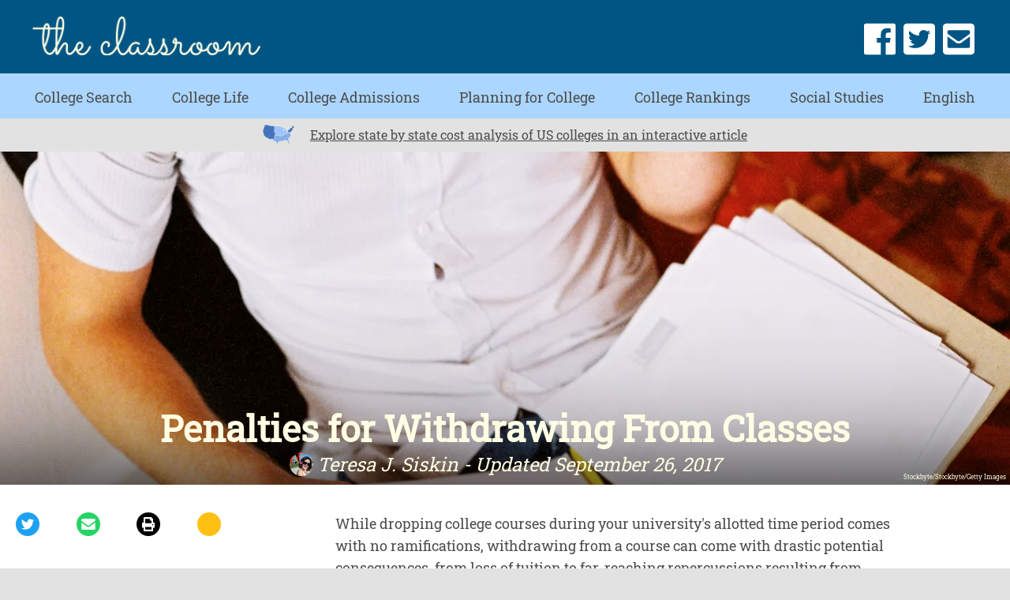

--- FILE ---
content_type: text/html; charset=utf-8
request_url: https://www.theclassroom.com/penalties-withdrawing-classes-16280.html
body_size: 33377
content:
<!DOCTYPE html><html lang="en"> <head><meta charset="utf-8"><meta name="viewport" content="width=device-width"><meta http-equiv="X-UA-Compatible" content="IE=edge"><meta name="google-site-verification" content=" "><meta name="msvalidate.01" content="129B5DE6FF8DD0ECBDD457C93FF101E3"><meta property="og:site_name" content="The Classroom | Empowering Students in Their College Journey"><meta name="msapplication-TileColor" content="#da532c"><meta name="theme-color" content="#ffffff"><title>Penalties for Withdrawing From Classes - The Classroom</title><meta name="twitter:card" content="summary_large_image"><meta name="twitter:title" content="Penalties for Withdrawing From Classes"><meta property="og:type" content="article"><meta property="og:url" content="https://www.theclassroom.com/penalties-withdrawing-classes-16280.html"><meta property="og:title" content="Penalties for Withdrawing From Classes"><meta property="og:image" content="

  //assets.theclassroom.com/877x500p/theclassroom/getty/article/251/170/57449742.jpg"><meta name="twitter:image" content="

  //assets.theclassroom.com/288x155p/theclassroom/getty/article/251/170/57449742.jpg"><link rel="canonical" href="https://www.theclassroom.com/penalties-withdrawing-classes-16280.html"><script src="https://apis.google.com/js/platform.js" async defer></script><link rel="shortcut icon" href="//www.theclassroom.com/public/favicons/favicon.ico" type="image/x-icon" sizes="48x48"><link rel="preload" href="/public/fonts/roboto-slab-v11-latin/roboto-slab-v11-latin-regular.woff" as="font" type="font/woff" crossorigin="anonymous"><script defer src="/public/scripts/adblockdetect/ads.js"></script><script src="https://DmQgokMN7yFBfAP8p.ay.delivery/manager/DmQgokMN7yFBfAP8p" type="text/javascript" referrerpolicy="no-referrer-when-downgrade"></script><script async src="https://pagead2.googlesyndication.com/pagead/js/adsbygoogle.js?client=ca-pub-2603947642260127" crossorigin="anonymous"></script><!-- InMobi Choice. Consent Manager Tag v3.0 (for TCF 2.2) --><script type="text/javascript" async="true">
(function() {
  var host = window.location.hostname.split('.').slice(-2).join('.');
  var element = document.createElement('script');
  var firstScript = document.getElementsByTagName('script')[0];
  var url = 'https://cmp.inmobi.com'
    .concat('/choice/', 'vPn77x7pBG57Y', '/', host, '/choice.js?tag_version=V3');
  var uspTries = 0;
  var uspTriesLimit = 3;
  element.async = true;
  element.type = 'text/javascript';
  element.src = url;

  firstScript.parentNode.insertBefore(element, firstScript);

  function makeStub() {
    var TCF_LOCATOR_NAME = '__tcfapiLocator';
    var queue = [];
    var win = window;
    var cmpFrame;

    function addFrame() {
      var doc = win.document;
      var otherCMP = !!(win.frames[TCF_LOCATOR_NAME]);

      if (!otherCMP) {
        if (doc.body) {
          var iframe = doc.createElement('iframe');

          iframe.style.cssText = 'display:none';
          iframe.name = TCF_LOCATOR_NAME;
          doc.body.appendChild(iframe);
        } else {
          setTimeout(addFrame, 5);
        }
      }
      return !otherCMP;
    }

    function tcfAPIHandler() {
      var gdprApplies;
      var args = arguments;

      if (!args.length) {
        return queue;
      } else if (args[0] === 'setGdprApplies') {
        if (
          args.length > 3 &&
          args[2] === 2 &&
          typeof args[3] === 'boolean'
        ) {
          gdprApplies = args[3];
          if (typeof args[2] === 'function') {
            args[2]('set', true);
          }
        }
      } else if (args[0] === 'ping') {
        var retr = {
          gdprApplies: gdprApplies,
          cmpLoaded: false,
          cmpStatus: 'stub'
        };

        if (typeof args[2] === 'function') {
          args[2](retr);
        }
      } else {
        if(args[0] === 'init' && typeof args[3] === 'object') {
          args[3] = Object.assign(args[3], { tag_version: 'V3' });
        }
        queue.push(args);
      }
    }

    function postMessageEventHandler(event) {
      var msgIsString = typeof event.data === 'string';
      var json = {};

      try {
        if (msgIsString) {
          json = JSON.parse(event.data);
        } else {
          json = event.data;
        }
      } catch (ignore) {}

      var payload = json.__tcfapiCall;

      if (payload) {
        window.__tcfapi(
          payload.command,
          payload.version,
          function(retValue, success) {
            var returnMsg = {
              __tcfapiReturn: {
                returnValue: retValue,
                success: success,
                callId: payload.callId
              }
            };
            if (msgIsString) {
              returnMsg = JSON.stringify(returnMsg);
            }
            if (event && event.source && event.source.postMessage) {
              event.source.postMessage(returnMsg, '*');
            }
          },
          payload.parameter
        );
      }
    }

    while (win) {
      try {
        if (win.frames[TCF_LOCATOR_NAME]) {
          cmpFrame = win;
          break;
        }
      } catch (ignore) {}

      if (win === window.top) {
        break;
      }
      win = win.parent;
    }
	
    if (!cmpFrame) {
      addFrame();
      win.__tcfapi = tcfAPIHandler;
      win.addEventListener('message', postMessageEventHandler, false);
    }
  };

  makeStub();

  function makeGppStub() {
    const CMP_ID = 10;
    const SUPPORTED_APIS = [
      '2:tcfeuv2',
      '6:uspv1',
      '7:usnatv1',
      '8:usca',
      '9:usvav1',
      '10:uscov1',
      '11:usutv1',
      '12:usctv1'
    ];

    window.__gpp_addFrame = function (n) {
      if (!window.frames[n]) {
        if (document.body) {
          var i = document.createElement("iframe");
          i.style.cssText = "display:none";
          i.name = n;
          document.body.appendChild(i);
        } else {
          window.setTimeout(window.__gpp_addFrame, 10, n);
        }
      }
    };
    window.__gpp_stub = function () {
      var b = arguments;
      __gpp.queue = __gpp.queue || [];
      __gpp.events = __gpp.events || [];

      if (!b.length || (b.length == 1 && b[0] == "queue")) {
        return __gpp.queue;
      }

      if (b.length == 1 && b[0] == "events") {
        return __gpp.events;
      }

      var cmd = b[0];
      var clb = b.length > 1 ? b[1] : null;
      var par = b.length > 2 ? b[2] : null;
      if (cmd === "ping") {
        clb(
          {
            gppVersion: "1.1", // must be “Version.Subversion”, current: “1.1”
            cmpStatus: "stub", // possible values: stub, loading, loaded, error
            cmpDisplayStatus: "hidden", // possible values: hidden, visible, disabled
            signalStatus: "not ready", // possible values: not ready, ready
            supportedAPIs: SUPPORTED_APIS, // list of supported APIs
            cmpId: CMP_ID, // IAB assigned CMP ID, may be 0 during stub/loading
            sectionList: [],
            applicableSections: [-1],
            gppString: "",
            parsedSections: {},
          },
          true
        );
      } else if (cmd === "addEventListener") {
        if (!("lastId" in __gpp)) {
          __gpp.lastId = 0;
        }
        __gpp.lastId++;
        var lnr = __gpp.lastId;
        __gpp.events.push({
          id: lnr,
          callback: clb,
          parameter: par,
        });
        clb(
          {
            eventName: "listenerRegistered",
            listenerId: lnr, // Registered ID of the listener
            data: true, // positive signal
            pingData: {
              gppVersion: "1.1", // must be “Version.Subversion”, current: “1.1”
              cmpStatus: "stub", // possible values: stub, loading, loaded, error
              cmpDisplayStatus: "hidden", // possible values: hidden, visible, disabled
              signalStatus: "not ready", // possible values: not ready, ready
              supportedAPIs: SUPPORTED_APIS, // list of supported APIs
              cmpId: CMP_ID, // list of supported APIs
              sectionList: [],
              applicableSections: [-1],
              gppString: "",
              parsedSections: {},
            },
          },
          true
        );
      } else if (cmd === "removeEventListener") {
        var success = false;
        for (var i = 0; i < __gpp.events.length; i++) {
          if (__gpp.events[i].id == par) {
            __gpp.events.splice(i, 1);
            success = true;
            break;
          }
        }
        clb(
          {
            eventName: "listenerRemoved",
            listenerId: par, // Registered ID of the listener
            data: success, // status info
            pingData: {
              gppVersion: "1.1", // must be “Version.Subversion”, current: “1.1”
              cmpStatus: "stub", // possible values: stub, loading, loaded, error
              cmpDisplayStatus: "hidden", // possible values: hidden, visible, disabled
              signalStatus: "not ready", // possible values: not ready, ready
              supportedAPIs: SUPPORTED_APIS, // list of supported APIs
              cmpId: CMP_ID, // CMP ID
              sectionList: [],
              applicableSections: [-1],
              gppString: "",
              parsedSections: {},
            },
          },
          true
        );
      } else if (cmd === "hasSection") {
        clb(false, true);
      } else if (cmd === "getSection" || cmd === "getField") {
        clb(null, true);
      }
      //queue all other commands
      else {
        __gpp.queue.push([].slice.apply(b));
      }
    };
    window.__gpp_msghandler = function (event) {
      var msgIsString = typeof event.data === "string";
      try {
        var json = msgIsString ? JSON.parse(event.data) : event.data;
      } catch (e) {
        var json = null;
      }
      if (typeof json === "object" && json !== null && "__gppCall" in json) {
        var i = json.__gppCall;
        window.__gpp(
          i.command,
          function (retValue, success) {
            var returnMsg = {
              __gppReturn: {
                returnValue: retValue,
                success: success,
                callId: i.callId,
              },
            };
            event.source.postMessage(msgIsString ? JSON.stringify(returnMsg) : returnMsg, "*");
          },
          "parameter" in i ? i.parameter : null,
          "version" in i ? i.version : "1.1"
        );
      }
    };
    if (!("__gpp" in window) || typeof window.__gpp !== "function") {
      window.__gpp = window.__gpp_stub;
      window.addEventListener("message", window.__gpp_msghandler, false);
      window.__gpp_addFrame("__gppLocator");
    }
  };

  makeGppStub();

  var uspStubFunction = function() {
    var arg = arguments;
    if (typeof window.__uspapi !== uspStubFunction) {
      setTimeout(function() {
        if (typeof window.__uspapi !== 'undefined') {
          window.__uspapi.apply(window.__uspapi, arg);
        }
      }, 500);
    }
  };

  var checkIfUspIsReady = function() {
    uspTries++;
    if (window.__uspapi === uspStubFunction && uspTries < uspTriesLimit) {
      console.warn('USP is not accessible');
    } else {
      clearInterval(uspInterval);
    }
  };

  if (typeof window.__uspapi === 'undefined') {
    window.__uspapi = uspStubFunction;
    var uspInterval = setInterval(checkIfUspIsReady, 6000);
  }
})();

window.__tcfapi('addEventListener', 2, function(data, success) {
  if (!data.gdprApplies) {
    // default non-GDPR consent
    window.gtag('consent', 'update', {
      "ad_storage": "granted",
      "ad_user_data": "granted",
      "analytics_storage": "granted",
      "functionality_storage": "granted",
      "personalization_storage": "granted",
      "ad_personalization": "granted",
      "security_storage": "granted"
    });

    // shim OneTrust dependant tags
    window.dataLayer.push({
      event: 'OneTrustGroupsUpdated',
      OnetrustActiveGroups: ',' + ['C0001', 'C0002', 'C0003', 'C0004'].join(',') + ',',
    });
  }
});
</script><!-- End InMobi Choice. Consent Manager Tag v3.0 (for TCF 2.2) --><!-- Custom Dimension dataLayer --><script title="dataLayer" type="text/javascript">
  var dataLayer = [] || window.dataLayer;

  function getPublishedDateISO() {
    var pubDate ="2013-07-12 00:53:00" || "2017-09-26 13:34:02.418000" || null

    if (pubDate) {
      return new Date(pubDate.replace(/ /g, 'T')).toISOString()
    } else {
      return
    }
  }

  function getUpdatedDateISO() {
    var updateDate ="2017-09-26 13:34:02.418000" || null

    if (updateDate) {
      return new Date(updateDate.replace(/ /g, 'T')).toISOString()
    } else {
      return
    }
  }

  function create_UUID() {
     var pow = Math.pow(10, 10);
     var uuid = Math.floor(Math.random()*pow) + '.' + Math.floor(Math.random()*pow);
     return uuid;
  }

  function find_ppid() {
     if(!localStorage.getItem('ppid')) {
        ppid = create_UUID();
        localStorage.setItem('ppid', ppid);
        return ppid;
     } else {
        return localStorage.getItem('ppid');
     }
  }

  var ppid = find_ppid() || '';

  dataLayer.push({
    "pagetype": "Article",
    "subpagetype": "Freestyle",
    "pageview_type": "standard",
    "studioid": "f39425c5-8731-42b1-8e71-a93d522bf3be",
    "content_id": "12063036",
    "content_name": "Penalties for Withdrawing From Classes",
    "author": "Teresa J. Siskin",
    "lg_uuid": ppid,
    "scroll": 0,"category": "College Admissions","adcat1": "education","adcat2": "college_education","topic1": [],
    "topic2": [],
    "topic3": [],
    "tags": [],
    "published": getPublishedDateISO() || getUpdatedDateISO() || '', 
    "updated": getUpdatedDateISO() || getPublishedDateISO() || ''
  })
</script><!-- End Custom Dimension dataLayer --><script type="text/javascript">
  // *** helper functions for removing jquery *** //

// cross-browser doc ready function
function docReady(callback) {
	if (document.readyState != 'loading'){
		callback();
	} else if (document.addEventListener) {
		document.addEventListener('DOMContentLoaded', callback);
	} else {
		document.attachEvent('onreadystatechange', function() {
			if (document.readyState != 'loading')
				callback();
		});
	}
}

// cross-browser add event listener (IE8)
function addListener(el, eventName, handler) {
	if (el && el.addEventListener)
		el.addEventListener(eventName, handler);
	else if (el && el.attachEvent) {
		el.attachEvent('on' + eventName, function(){
			handler.call(el);
		});
	} else
		return false;
		//console.error("couldn't attach event: " + eventName + " to element: " + el);
}

function removeClass(el, className){
	if (el && el.classList)
		el.classList.remove(className);
	else if (el)
		el.className = el.className.replace(new RegExp('(^|\\b)' + className.split(' ').join('|') + '(\\b|$)', 'gi'), ' ');
	else
		return false;
		//console.error("couldn't remove class: " + className + " from element: " + el);
}

function addClass(el, className){
	if (el && el.classList)
	  el.classList.add(className);
	else if (el)
	  el.className += ' ' + className;
	else
		return false;
		//console.error("couldn't add class: " + className + " to element: " + el);
}

function hasClass(el, className){
	if (el && el.classList)
	  return el.classList.contains(className);
	else if (el)
	  return new RegExp('(^| )' + className + '( |$)', 'gi').test(el.className);
	else
		return null;
}

function getIndex(el){
  let i = 0;
  while (el.previousSibling != null){
    if (el.previousSibling.nodeType == 1){
      // only count actual elements, not text nodes
      i++;
    }
    el = el.previousSibling;
  }
  return i;
}

</script><!-- Bing Webmaster Tool Auth --><meta name="msvalidate.01" content="129B5DE6FF8DD0ECBDD457C93FF101E3"><script type="application/ld+json">
{
  "@context": "https://schema.org",
  "@type": "WebPage",
  "@id": "https://www.theclassroom.com/penalties-withdrawing-classes-16280.html",
  "url": "https://www.theclassroom.com/penalties-withdrawing-classes-16280.html",
  "name":"Penalties for Withdrawing From Classes",
  "breadcrumb":{
    "@type":"BreadcrumbList",
    "itemListElement":[
      {
        "@type": "ListItem",
        "position": 2,
        "item": {
          "@type": "Website",
          "@id": "https://www.theclassroom.com/college-admissions/",
          "url": "https://www.theclassroom.com/college-admissions/",
          "name": "College Admissions"
        }
      },
      {
        "@type": "ListItem",
        "position": 1,
        "item": {
          "@type": "Website",
          "@id": "https://www.theclassroom.com/",
          "url": "https://www.theclassroom.com/",
          "name": "The Classroom | Empowering Students in Their College Journey"
        }
      }
    ]
  },
  "inLanguage":"en-US",
  "mainEntity":{
    "@type":"Article",
    "@id": "https://www.theclassroom.com/penalties-withdrawing-classes-16280.html",
    "url": "https://www.theclassroom.com/penalties-withdrawing-classes-16280.html",
    "mainEntityOfPage": "true",
    "datePublished":"2013-07-12 00:53:00",
    "dateModified":"2021-11-05 22:01:27.464000",
    "headline": "Penalties for Withdrawing From Classes",
    "description":"While dropping college courses during your university&#39;s allotted time period comes with no ramifications, withdrawing from a course can come with drastic potential consequences, from loss of tuition to far-reaching repercussions resulting from changes in enrollment status. Understanding these potential penalties can help you decide whether the last resort option of withdrawing is best.","Publisher": {
      "@type": "Organization",
      "name": "The Classroom | Empowering Students in Their College Journey",
      "logo": {
        "@type": "ImageObject",
        "url": "https://www.theclassroom.com/public/images/classroom2x.png"}
    },
    "Author":{
      "@type":"person",
      "name":"Teresa J. Siskin"
    },
    "image": {
      "@type": "ImageObject",
      "url": "https://photos.demandstudios.com/getty/article/251/170/57449742.jpg",
      "height": "1450",
      "width": "2070"
    }
  }
}
</script><script>
  window.documentProfile = {
    "url": "https://www.theclassroom.com/penalties-withdrawing-classes-16280.html","pagetype": "article"
    ,"format": "freestyle","content_name": "Penalties for Withdrawing From Classes","category": "collegeadmissions","rcp": [{"url": "www.theclassroom.com/how-to-withdraw-from-a-college-course-13610617.html", "title": "For Students: How to Withdrawl from a College Course", "image_url": "https://contentlab-data.s3.amazonaws.com/getty%2F1ae4595bf4c048318750139560d7cbdc.jpg", "_id": "www.theclassroom.com/how-to-withdraw-from-a-college-course-13610617.html", "external_url": "www.theclassroom.com/how-to-withdraw-from-a-college-course-13610617.html"}, {"url": "www.theclassroom.com/what-happens-if-your-pell-grant-is-more-than-your-tuition-13600772.html", "title": "What Happens If Your Pell Grant Is More Than Your Tuition?", "image_url": "http://photos.demandstudios.com/184/169/fotolia_2289530_XS.jpg", "_id": "www.theclassroom.com/what-happens-if-your-pell-grant-is-more-than-your-tuition-13600772.html", "external_url": "www.theclassroom.com/what-happens-if-your-pell-grant-is-more-than-your-tuition-13600772.html"}, {"url": "www.theclassroom.com/what-happens-if-you-fail-a-college-class-and-get-federal-student-aid-13600682.html", "title": "What Happens if You Fail a College Class and Get Federal Student Aid?", "image_url": "https://s3-us-west-1.amazonaws.com/contentlab.studiod/getty/286806285abf47b882a7c9a903c6d584.jpg", "_id": "www.theclassroom.com/what-happens-if-you-fail-a-college-class-and-get-federal-student-aid-13600682.html", "external_url": "www.theclassroom.com/what-happens-if-you-fail-a-college-class-and-get-federal-student-aid-13600682.html"}, {"url": "www.theclassroom.com/effects-withdrawal-classes-16994.html", "title": "The Effects of Withdrawal From Classes", "image_url": "http://photos.demandstudios.com/getty/article/91/152/dv1691054.jpg", "_id": "www.theclassroom.com/effects-withdrawal-classes-16994.html", "external_url": "www.theclassroom.com/effects-withdrawal-classes-16994.html"}, {"url": "www.theclassroom.com/happens-degree-school-closes-its-doors-12304111.html", "title": "What Happens to My Degree if the School Closes Its Doors?", "image_url": "https://s3-us-west-1.amazonaws.com/contentlab.studiod/getty/a804c06b7abf4fe68c85341f7312ecc8.jpg", "_id": "www.theclassroom.com/happens-degree-school-closes-its-doors-12304111.html", "external_url": "www.theclassroom.com/happens-degree-school-closes-its-doors-12304111.html"}, {"url": "www.theclassroom.com/if-you-fail-a-class-do-you-have-to-pay-back-loans-13599079.html", "title": "If You Fail a Class Do You Have to Pay Back Loans?", "image_url": "#", "_id": "www.theclassroom.com/if-you-fail-a-class-do-you-have-to-pay-back-loans-13599079.html", "external_url": "www.theclassroom.com/if-you-fail-a-class-do-you-have-to-pay-back-loans-13599079.html"}, {"url": "www.theclassroom.com/happens-fail-classes-during-college-career-5915.html", "title": "For Students: What happens when someone fails a college class?", "image_url": "https://contentlab-data.s3.amazonaws.com/getty%2F3e20b3c76de14c0a87b659f54f067049.jpg", "_id": "www.theclassroom.com/happens-fail-classes-during-college-career-5915.html", "external_url": "www.theclassroom.com/happens-fail-classes-during-college-career-5915.html"}, {"url": "www.theclassroom.com/what-is-it-called-when-you-take-a-college-course-for-no-credit-12273848.html", "title": "What Is it Called When You Take a College Course for No Credit?", "image_url": "http://farm4.static.flickr.com/3258/2352248802_4edb91fcd0.jpg", "_id": "www.theclassroom.com/what-is-it-called-when-you-take-a-college-course-for-no-credit-12273848.html", "external_url": "www.theclassroom.com/what-is-it-called-when-you-take-a-college-course-for-no-credit-12273848.html"}, {"url": "www.theclassroom.com/withdrawing-course-better-failing-it-16938.html", "title": "Is Withdrawing From a Course Better Than Failing it?", "image_url": "http://photos.demandstudios.com/getty/article/165/89/76763090.jpg", "_id": "www.theclassroom.com/withdrawing-course-better-failing-it-16938.html", "external_url": "www.theclassroom.com/withdrawing-course-better-failing-it-16938.html"}, {"url": "www.theclassroom.com/justify-reimbursement-course-employer-12048543.html", "title": "How to Justify Reimbursement for a Course to Your Employer", "image_url": "http://cpi.studiod.com/www_ehow_com/photos.demandstudios.com/getty/article/184/231/86796663_XS.jpg", "_id": "www.theclassroom.com/justify-reimbursement-course-employer-12048543.html", "external_url": "www.theclassroom.com/justify-reimbursement-course-employer-12048543.html"}, {"url": "www.theclassroom.com/what-is-the-maximum-amount-in-student-loans-i-can-borrow-from-sallie-mae-13603445.html", "title": "What Is the Maximum Amount in Student Loans I Can Borrow From Sallie Mae?", "image_url": "https://s3-us-west-1.amazonaws.com/contentlab.studiod/getty/fd6447832b2b4a8cb74ee736e0b392d2.jpg", "_id": "www.theclassroom.com/what-is-the-maximum-amount-in-student-loans-i-can-borrow-from-sallie-mae-13603445.html", "external_url": "www.theclassroom.com/what-is-the-maximum-amount-in-student-loans-i-can-borrow-from-sallie-mae-13603445.html"}, {"url": "www.theclassroom.com/what-if-i-get-pell-grant-but-drop-classes-13605261.html", "title": "What If I Get Pell Grant But Drop Classes?", "image_url": "https://s3-us-west-1.amazonaws.com/contentlab.studiod/getty/26d2719b6bd84709ae3ef0f3f0b94b47.jpg", "_id": "www.theclassroom.com/what-if-i-get-pell-grant-but-drop-classes-13605261.html", "external_url": "www.theclassroom.com/what-if-i-get-pell-grant-but-drop-classes-13605261.html"}, {"url": "www.theclassroom.com/what-papers-do-we-need-to-apply-and-register-for-college-13605018.html", "title": "What Papers Do We Need to Apply and Register for College?", "image_url": "http://photos.demandstudios.com/getty/article/240/97/176990463.jpg", "_id": "www.theclassroom.com/what-papers-do-we-need-to-apply-and-register-for-college-13605018.html", "external_url": "www.theclassroom.com/what-papers-do-we-need-to-apply-and-register-for-college-13605018.html"}, {"url": "www.theclassroom.com/how-do-i-get-a-refund-from-my-florida-prepaid-college-plan-13598049.html", "title": "How Do I Get a Refund From My Florida Prepaid College Plan?", "image_url": "https://s3-us-west-1.amazonaws.com/contentlab.studiod/getty/a804c06b7abf4fe68c85341f7312ecc8.jpg", "_id": "www.theclassroom.com/how-do-i-get-a-refund-from-my-florida-prepaid-college-plan-13598049.html", "external_url": "www.theclassroom.com/how-do-i-get-a-refund-from-my-florida-prepaid-college-plan-13598049.html"}, {"url": "www.theclassroom.com/calculate-cgpa-score-2693.html", "title": "How to Calculate CGPA Score", "image_url": "http://cpi.studiod.com/www_ehow_com/i.ehow.com/images/a06/fk/8g/government-grants-mature-students-1.1-800x800.jpg", "_id": "www.theclassroom.com/calculate-cgpa-score-2693.html", "external_url": "www.theclassroom.com/calculate-cgpa-score-2693.html"}, {"url": "www.theclassroom.com/can-i-get-rid-of-college-classes-where-i-scored-a-bad-grade-13594863.html", "title": "Can I Get Rid of College Classes Where I Scored a Bad Grade?", "image_url": "http://photos.demandstudios.com/getty/article/88/160/200265805-001.jpg", "_id": "www.theclassroom.com/can-i-get-rid-of-college-classes-where-i-scored-a-bad-grade-13594863.html", "external_url": "www.theclassroom.com/can-i-get-rid-of-college-classes-where-i-scored-a-bad-grade-13594863.html"}, {"url": "www.theclassroom.com/how-to-write-a-request-for-tuition-reimbursement-13610807.html", "title": "How to Write a Request for Tuition Reimbursement", "image_url": "http://photos.demandstudios.com/14/90/fotolia_1842690_XS.jpg", "_id": "www.theclassroom.com/how-to-write-a-request-for-tuition-reimbursement-13610807.html", "external_url": "www.theclassroom.com/how-to-write-a-request-for-tuition-reimbursement-13610807.html"}, {"url": "www.theclassroom.com/considered-fulltime-student-gi-bill-5907440.html", "title": "What Is Considered Full-Time Student for GI Bill?", "image_url": "http://cpi.studiod.com/www_ehow_com/photos.demandstudios.com/getty/article/69/250/160937463_XS.jpg", "_id": "www.theclassroom.com/considered-fulltime-student-gi-bill-5907440.html", "external_url": "www.theclassroom.com/considered-fulltime-student-gi-bill-5907440.html"}, {"url": "www.theclassroom.com/how-to-remove-a-course-from-your-college-transcript-12503620.html", "title": "How to Remove a Course From Your College Transcript", "image_url": "https://s3-us-west-1.amazonaws.com/contentlab.studiod/getty/df72676c57604e11bebda7a075628860.jpg", "_id": "www.theclassroom.com/how-to-remove-a-course-from-your-college-transcript-12503620.html", "external_url": "www.theclassroom.com/how-to-remove-a-course-from-your-college-transcript-12503620.html"}, {"url": "www.theclassroom.com/can-you-take-graduate-level-classes-without-being-in-a-masters-program-12730241.html", "title": "Can You Take Graduate Level Classes Without Being in a Master's Program?", "image_url": "http://photos.demandstudios.com/getty/article/171/79/stk162318rke.jpg", "_id": "www.theclassroom.com/can-you-take-graduate-level-classes-without-being-in-a-masters-program-12730241.html", "external_url": "www.theclassroom.com/can-you-take-graduate-level-classes-without-being-in-a-masters-program-12730241.html"}]}
</script><link rel="preconnect" href="https://imasdk.googleapis.com/"><link rel="preconnect" href="https://pagead2.googlesyndication.com/"><link rel="preconnect" href="https://adservice.google.com/"><link rel="preconnect" href="https://googleads.g.doubleclick.net/"><link rel="preconnect" href="https://www.googletagservices.com/"><link rel="preconnect" href="https://tpc.googlesyndication.com/"><link rel="preconnect" href="https://amp.akamaized.net/"><script src="//www.theclassroom.com/dist/js/chunk-vendors.js"></script><script src="//www.theclassroom.com/dist/js/main.js"></script><meta charset="utf-8"><meta http-equiv="X-UA-Compatible" content="IE=edge"><meta name="viewport" content="width=device-width,initial-scale=1"><meta name="theme-color" content="#559bd4"><meta name="apple-mobile-web-app-capable" content="no"><meta name="apple-mobile-web-app-status-bar-style" content="default"><meta name="apple-mobile-web-app-title" content="theclassroom"><meta name="msapplication-TileImage" content="//www.theclassroom.com/dist/images/icons/mstile-150x150.png"><meta name="msapplication-TileColor" content="#ffffff"><link href="//www.theclassroom.com/dist/js/bundle-2.js" rel="prefetch"><link href="//www.theclassroom.com/dist/js/bundle-article-ui.js" rel="prefetch"><link href="//www.theclassroom.com/dist/js/college-page-ui.js" rel="prefetch"><link href="//www.theclassroom.com/dist/js/college-search-common.js" rel="prefetch"><link href="//www.theclassroom.com/dist/js/college-search.js" rel="prefetch"><link href="//www.theclassroom.com/dist/js/ie-fetch-polyfill.js" rel="prefetch"><link href="//www.theclassroom.com/dist/js/intersection-observer-polyfill.js" rel="prefetch"><link href="//www.theclassroom.com/dist/js/ui-elements.js" rel="prefetch"><link href="//www.theclassroom.com/dist/js/widget-manager.js" rel="prefetch"><link href="//www.theclassroom.com/dist/js/chunk-vendors.js" rel="preload" as="script"><link href="//www.theclassroom.com/dist/js/main.js" rel="preload" as="script"><link rel="icon" type="image/png" sizes="32x32" href="//www.theclassroom.com/dist/images/icons/favicon-32x32.png"><link rel="icon" type="image/png" sizes="16x16" href="//www.theclassroom.com/dist/images/icons/favicon-16x16.png"><link rel="manifest" href="//www.theclassroom.com/dist/manifest.json"><link rel="apple-touch-icon" href="//www.theclassroom.com/dist/images/icons/apple-touch-icon.png"><link rel="mask-icon" href="//www.theclassroom.com/dist/images/icons/safari-pinned-tab.svg" color="#559bd4"><style type="text/css">@font-face{font-family:Roboto Slab;font-style:normal;font-display:swap;font-weight:400;src:url(/public/fonts/roboto-slab-v11-latin/roboto-slab-v11-latin-regular.eot);src:local(""),url(/public/fonts/roboto-slab-v11-latin/roboto-slab-v11-latin-regular.eot?#iefix) format("embedded-opentype"),url(/public/fonts/roboto-slab-v11-latin/roboto-slab-v11-latin-regular.woff) format("woff"),url(/public/fonts/roboto-slab-v11-latin/roboto-slab-v11-latin-regular.ttf) format("truetype"),url(/public/fonts/roboto-slab-v11-latin/roboto-slab-v11-latin-regular.svg#RobotoSlab) format("svg")}body,html{margin:0;padding:0;font-size:10px}*,body,html{-webkit-box-sizing:border-box;box-sizing:border-box}*{font-family:Roboto Slab,serif;color:#4d4d4d}#main{max-width:1440px;margin:0 auto}a{text-decoration:none;color:#4d4d4d}a strong{color:#00e}h1{font-size:3rem}h1,h2,h3{margin:0;padding:0}h2,h3{font-size:2rem}p{font-size:1.85rem;line-height:1.5}.byline:before{content:"By "}ul{list-style:none;font-size:1.6rem;margin-bottom:2rem;padding:0}ul li{margin-bottom:1rem}blockquote{margin:0;background-color:#f1f1f1}blockquote:before{left:2rem;color:#fff;font-size:10rem}blockquote:after{bottom:-5.5rem;right:2rem;color:#fff;font-size:10rem}.external-link{margin-left:.5rem}.external-link svg{height:1.5rem;width:1.5rem}a.contact-link{color:#00e}a.contact-link:visited{color:#551a8b}.print-button{cursor:pointer}@media print{h1.content-title{font-size:20pt}h5{font-size:16pt}p{font-size:12pt}#page{padding:0!important;margin-top:.25in!important}.desktop-header,.mobile-header{-webkit-box-pack:center;-ms-flex-pack:center;justify-content:center}a[href]:after{content:""}.article-image img{width:4in!important}.no-print{display:none!important}.content-container{margin:0!important;padding:0!important}#references,#resources,#things_needed,#tips,#warnings{page-break-inside:avoid}}.header{position:relative;z-index:500}.header .top-bar{height:50px;display:-webkit-box;display:-ms-flexbox;display:flex;-webkit-box-align:center;-ms-flex-align:center;align-items:center;-webkit-box-pack:justify;-ms-flex-pack:justify;justify-content:space-between;padding:0 5px;-webkit-box-sizing:border-box;box-sizing:border-box;background-color:#005584;z-index:500;border-bottom:3px solid #abd6ff}.header .top-bar .back-button{width:30px;height:25px}.header .top-bar .back-button path{stroke:#fffee4;stroke-width:4}.header .top-bar .logo-container .logo{width:174px;height:30px}.header .top-bar #burger path{fill:#fffee4}.header .top-bar .social-links{display:none}.header .header-search{display:none;position:absolute;top:70px;left:8%;width:85% }.header .bottom-bar{opacity:0;height:0;-webkit-transition:.1s;transition:.1s;width:100%;background-color:#abd6ff;pointer-events:none}.header .bottom-bar .nav{text-align:center;font-size:2rem;padding:7rem 0 1rem;-webkit-box-align:center;-ms-flex-align:center;align-items:center;-ms-flex-pack:distribute;justify-content:space-around;z-index:999;-webkit-transition:.2s;transition:.2s}.header .bottom-bar .nav .nav-item:first-of-type{-webkit-transition-property:all;transition-property:all;-webkit-transition-delay:20ms;transition-delay:20ms}.header .bottom-bar .nav .nav-item:nth-of-type(2){-webkit-transition-property:all;transition-property:all;-webkit-transition-delay:40ms;transition-delay:40ms}.header .bottom-bar .nav .nav-item:nth-of-type(3){-webkit-transition-property:all;transition-property:all;-webkit-transition-delay:60ms;transition-delay:60ms}.header .bottom-bar .nav .nav-item:nth-of-type(4){-webkit-transition-property:all;transition-property:all;-webkit-transition-delay:80ms;transition-delay:80ms}.header .bottom-bar .nav .nav-item:nth-of-type(5){-webkit-transition-property:all;transition-property:all;-webkit-transition-delay:.1s;transition-delay:.1s}.header .bottom-bar .nav .nav-item:nth-of-type(6){-webkit-transition-property:all;transition-property:all;-webkit-transition-delay:.12s;transition-delay:.12s}.header .bottom-bar .nav .nav-item:nth-of-type(7){-webkit-transition-property:all;transition-property:all;-webkit-transition-delay:.14s;transition-delay:.14s}.header .bottom-bar .nav .nav-item:nth-of-type(8){-webkit-transition-property:all;transition-property:all;-webkit-transition-delay:.16s;transition-delay:.16s}.header .bottom-bar .nav .nav-item:nth-of-type(9){-webkit-transition-property:all;transition-property:all;-webkit-transition-delay:.18s;transition-delay:.18s}.header .bottom-bar .nav .nav-item{margin:5px 0 0 -20rem;z-index:999;opacity:0}.header .bottom-bar .nav .nav-item a{color:#4d4d4d;text-decoration:none}.header .bottom-bar .nav .nav-item:nth-of-type(10){-webkit-transition-property:all;transition-property:all;-webkit-transition-delay:.2s;transition-delay:.2s}.header .bottom-bar .nav .nav-item:hover a div{color:#fffee4}.header .bottom-bar .nav .nav-item-subhead{display:none}.header.open .header-search{display:block;top:70px;left:8%;width:85% }.header.open .bottom-bar{opacity:1;height:auto;pointer-events:auto}.header.open .bottom-bar .nav{height:auto}.header.open .bottom-bar .nav .nav-item{-webkit-transition-duration:.2s;transition-duration:.2s;margin:15px 0 0 0;opacity:1}body.college-search-page .header .bottom-bar .nav{padding:0 0 1rem}@media(min-width:993px){.header{display:block;width:100% }.header .top-bar{display:-webkit-box;display:-ms-flexbox;display:flex;-webkit-box-align:end;-ms-flex-align:end;align-items:flex-end;-webkit-box-pack:space-evenly;-ms-flex-pack:space-evenly;justify-content:space-evenly;height:100%;padding:20px 40px;-webkit-box-sizing:border-box;box-sizing:border-box;background-color:#005584}.header .top-bar .back-button{display:none}.header .top-bar .logo-container{-webkit-box-flex:1;-ms-flex:1;flex:1;color:#fff}.header .top-bar .logo-container .logo{width:290px;height:50px}.header .top-bar .social-links{display:-webkit-box;display:-ms-flexbox;display:flex;-webkit-box-orient:horizontal;-webkit-box-direction:normal;-ms-flex-direction:row;flex-direction:row;-ms-flex-item-align:center;align-self:center}.header .top-bar .social-links .social-icon{width:40px;height:40px;margin:0 5px}.header .top-bar .social-links .social-icon svg{fill:#fff}.header .top-bar #burger{display:none}.header .header-search{display:block;position:absolute;top:27px;left:auto;right:220px;width:300px}.header .bottom-bar{width:100%;height:100%;background-color:#abd6ff;opacity:1;pointer-events:all}.header .bottom-bar .nav{display:-webkit-box;display:-ms-flexbox;display:flex;-webkit-box-orient:horizontal;-webkit-box-direction:normal;-ms-flex-direction:row;flex-direction:row;-ms-flex-pack:distribute;justify-content:space-around;-webkit-box-align:center;-ms-flex-align:center;align-items:center;margin:0 auto;max-width:1200px;padding:0 5% }.header .bottom-bar .nav .nav-item{position:relative;font-family:Roboto Slab,serif;font-size:1.4rem;padding:1rem 2rem;text-align:center;white-space:nowrap;opacity:1;margin:5px 0}.header .bottom-bar .nav .nav-item ul.nav-item-subhead{position:absolute;left:-7.5%;display:none;list-style:none;background-color:#abd6ff;z-index:10000;margin:1rem 0;padding:1rem 1.5rem 1.5rem 1.5rem;overflow:visible;text-align:center;width:115% }.header .bottom-bar .nav .nav-item ul.nav-item-subhead li{font-size:1.7rem;margin:1.1rem 0;line-height:3rem}.header .bottom-bar .nav .nav-item ul.nav-item-subhead li:hover span{border-bottom:6px solid #fffee4;padding-bottom:2px}.header .bottom-bar .nav .nav-item:hover ul.nav-item-subhead{display:block}.header .bottom-bar .nav .nav-item .actve{font-size:24px;color:#fffee4}.header .bottom-bar .nav .nav-item:last-of-type .nav-item-subhead{margin:1rem 0;left:-25%;width:150% }}@media(min-width:1100px){.header .bottom-bar .nav .nav-item{font-size:1.6rem}}@media(min-width:1250px){.header .bottom-bar .nav .nav-item{font-size:1.8rem;padding:1rem 2.5rem}}footer{border-top:15px solid #abd6ff;background-color:#fffee4;display:-webkit-box;display:-ms-flexbox;display:flex;-webkit-box-orient:vertical;-webkit-box-direction:normal;-ms-flex-direction:column;flex-direction:column;-ms-flex-pack:distribute;justify-content:space-around;font-family:Roboto Slab,sans-serif;font-size:1.2rem;-webkit-box-align:center;-ms-flex-align:center;align-items:center;position:relative}footer .logo-container{margin-top:1.5rem}footer .logo-container .logo{width:232px;height:40px}footer .footer-links{display:-webkit-box;display:-ms-flexbox;display:flex}footer .footer-links ul{margin:0 0 0 25px;width:50% }footer .footer-links ul li{margin:5px 15px}footer hr{border-width:0;width:65%;margin:1.75rem 0}footer hr.dark-cream{border-bottom:5px dotted #d4c09a}footer .copyright{margin:1rem 0}@media(max-width:320px){footer .footer-links ul{margin:0 0 0 20px}}@media(min-width:993px){footer{border-top:20px solid #abd6ff;-webkit-box-orient:horizontal;-webkit-box-direction:normal;-ms-flex-direction:row;flex-direction:row;-ms-flex-wrap:wrap;flex-wrap:wrap;padding:1.5rem}footer .logo-container{-webkit-box-flex:1;-ms-flex:1;flex:1;text-align:center}footer hr{display:none}footer .footer-links{-webkit-box-flex:2;-ms-flex:2;flex:2;display:-webkit-box;display:-ms-flexbox;display:flex;-webkit-box-orient:horizontal;-webkit-box-direction:normal;-ms-flex-direction:row;flex-direction:row}footer .footer-links ul:first-of-type{border-right:5px dotted #d4c09a;border-left:5px dotted #d4c09a;padding-left:25px;margin:0}footer .copyright{width:100%;text-align:center;margin:2rem 0 1rem}}.leaderboard-ad-wrapper{width:100%;display:-webkit-box;display:-ms-flexbox;display:flex;-webkit-box-align:center;-ms-flex-align:center;align-items:center;-webkit-box-pack:center;-ms-flex-pack:center;justify-content:center;min-height:250px}@media(max-width:993px){.leaderboard-ad-wrapper{display:none}}.display-ad{width:100%;min-width:300px;min-height:250px;display:-webkit-box;display:-ms-flexbox;display:flex;-webkit-box-pack:center;-ms-flex-pack:center;justify-content:center;-webkit-box-align:center;-ms-flex-align:center;align-items:center;margin:0 auto 2rem}.display-ad.desktop{display:none}.ad-center{display:inline-block;min-height:50px;text-align:center;width:300px}.mobile-link-ad-container{display:inline-block;margin-bottom:15px;width:100%;margin-left:-2px}.desktop-link-ad-container{display:block;margin-bottom:20px}.adsense-main-ad{width:100%;min-height:600px;min-width:300px;display:-webkit-box;display:-ms-flexbox;display:flex;-webkit-box-pack:center;-ms-flex-pack:center;justify-content:center;margin:0 auto 2rem}.adsense-main-ad ins{min-width:300px}.inline-parent-container{display:block;margin:0 auto 2rem;min-width:300px}body .fixed-bottom-ad{display:block;position:fixed;bottom:0;max-height:90px;width:728px;right:calc(50vw - 320px);max-width:100vw;text-align:center;z-index:9999;background-color:rgba(0,0,0,.2)}@media(max-width:1200px){body .fixed-bottom-ad{width:calc(100% - 316px);right:unset;left:0}}@media(max-width:992px){body .fixed-bottom-ad{max-height:100px;width:100%;right:unset;text-align:center}}body .fixed-bottom-ad .close-button{position:absolute;bottom:100%;right:0;font-family:sans-serif;background-color:rgba(0,0,0,.2);border-radius:50% 50% 0 0;padding:.5rem 1rem 0}@media(min-width:750px){.ad-center,.mobile-link-ad-container{display:none}.ad-wrapper{display:block}}@media(min-width:992px){.ad-center{display:none}}@media(min-width:1200px){.display-ad{min-width:728px;min-height:250px}.display-ad.mobile{display:none}.display-ad.desktop{display:-webkit-box;display:-ms-flexbox;display:flex}.desktop-link-ad-container{display:block;margin-bottom:20px}.inline-parent-container{display:block}.adsense-main-ad{min-height:450px}}body,html{background-color:#e2e2e2}blockquote{position:relative;margin:1rem auto;padding:2rem 6rem;background-color:#f4f4ff;color:#111;text-align:justify;border-radius:25px}blockquote:before{top:-.5rem;left:1.6rem;content:"“";margin:0;padding:0}blockquote:after,blockquote:before{position:absolute;color:#111;font-size:8rem}blockquote:after{bottom:-4.5rem;right:1.6rem;content:"”"}@media(max-width:1200px){blockquote{margin:.5rem;padding:2.5rem 1rem;text-align:left}blockquote:before{top:3.75rem;left:0}blockquote:after{bottom:-1.5rem;right:0}}@media(max-width:640px){blockquote:before{top:-1.25rem}blockquote:after{bottom:-6.5rem}}.freestyle-table.listicle-direction-table table tbody,.freestyle-table.listicle-hours-table table tbody,.freestyle-table.listicle-info-table table tbody,.freestyle-table.listicle-tags-table table tbody{display:table-row-group}.freestyle-table.listicle-direction-table table tr,.freestyle-table.listicle-hours-table table tr,.freestyle-table.listicle-info-table table tr,.freestyle-table.listicle-tags-table table tr{display:table-row}.freestyle-table.listicle-direction-table table td,.freestyle-table.listicle-hours-table table td,.freestyle-table.listicle-info-table table td,.freestyle-table.listicle-tags-table table td{display:table-cell;white-space:nowrap}.freestyle-table.listicle-direction-table table td:before,.freestyle-table.listicle-hours-table table td:before,.freestyle-table.listicle-info-table table td:before,.freestyle-table.listicle-tags-table table td:before{display:none}.freestyle-table.listicle-tags-table{overflow-x:scroll}.freestyle-table.listicle-tags-table table{width:auto;border-spacing:1rem;margin:-1rem 0 0 -1rem}.freestyle-table.listicle-tags-table table tr{border:none;background-color:#fff}.freestyle-table.listicle-tags-table table td{background:#eee;padding:.5rem 1rem}.freestyle-table.listicle-tags-table table td em{font-style:normal;color:#b4b4b4}.freestyle-table.listicle-direction-table{margin-bottom:0}.freestyle-table.listicle-direction-table table{width:auto;border-spacing:2rem 0;margin:0 0 0 -2rem}.freestyle-table.listicle-direction-table table td{border:1px solid #185294;padding:.5rem 1rem;-webkit-transition:all .2s ease-in-out;transition:all .2s ease-in-out;border-radius:4px}.freestyle-table.listicle-direction-table table td:hover{background:rgba(95,168,250,.231372549)}.freestyle-table.listicle-info-table{margin-bottom:2rem;overflow-x:scroll}.freestyle-table.listicle-info-table table{width:auto;border-spacing:2rem 0;margin:0 0 0 -2rem}.freestyle-table.listicle-info-table table td{padding:0;position:relative}.freestyle-table.listicle-info-table table td:after{content:"";width:100%;height:8px;background:rgba(95,168,250,.231372549);position:absolute;bottom:0;left:0}.freestyle-table.listicle-info-table table td p{line-height:21px;font-size:14px}.freestyle-table.listicle-hours-table{overflow-x:scroll;margin-bottom:3rem}.freestyle-table.listicle-hours-table table{border:1px solid rgba(0,0,0,.1);border-collapse:collapse}.freestyle-table.listicle-hours-table table tr:nth-of-type(2n){background:none}.freestyle-table.listicle-hours-table table td{white-space:nowrap;padding:.5rem;border:1px solid rgba(0,0,0,.1);border-collapse:collapse}.freestyle-table.listicle-hours-table table td:before{display:none}.freestyle-table.listicle-hours-table table td p{font-size:14px;line-height:20px}.freestyle-table.listicle-hours-table table td em{font-style:normal;color:#e1e1e1}#mobile-menu{height:100%;width:0;position:fixed;top:0;right:0;background-color:rgba(0,0,0,.8);overflow-x:hidden;-webkit-transition:.1s;transition:.1s;z-index:9999}#mobile-menu .close-button{font-size:5rem;position:absolute;top:1%;right:5%;color:#fff}#mobile-menu .mobile-menu-nav{display:-webkit-box;display:-ms-flexbox;display:flex;-webkit-box-orient:vertical;-webkit-box-direction:normal;-ms-flex-direction:column;flex-direction:column;padding:35% 8% }#mobile-menu .mobile-menu-nav .nav-item{margin:2% 0}#mobile-menu .mobile-menu-nav .nav-item h2{color:#fff}@media(min-width:960px){ #mobile-menu{display:none}}.tooltip:hover:after{display:block;content:attr(data-tip);position:absolute;min-width:20rem;padding:1rem;color:#fff;background-color:rgba(0,0,0,.7);border-radius:3px;right:0;z-index:10000}#content .category-articles .article-container.citation-promo .article-image{background-color:#eee;border-radius:10px;color:#000;height:300px;padding:20px 0;text-align:center}#content .category-articles .article-container.citation-promo .article-image p{font-family:Futura,Trebuchet MS,Arial,sans-serif;margin:0 auto;max-width:600px}#content .category-articles .article-container.citation-promo .article-title-container{-webkit-box-sizing:border-box;box-sizing:border-box;width:100% }#content .article-sidebar .article-container.citation-promo,#content .mobile-only .article-container.citation-promo{border:1px solid silver;margin:20px 10px;position:relative}#content .article-sidebar .article-container.citation-promo .article-image-container,#content .mobile-only .article-container.citation-promo .article-image-container{display:none}#content .article-sidebar .article-container.citation-promo .article-title-container,#content .mobile-only .article-container.citation-promo .article-title-container{border:0;position:static;width:100% }@media(max-width:414px){ #content .category-articles .article-container.citation-promo .article-image p{font-size:1.5em;padding:0 10px}}.banner-header{margin:0 0 .5rem}@media(min-width:993px){.banner-header{margin:0}}.banner-header{padding:0;line-height:1.6rem;font-size:1.6rem;display:-webkit-box;display:-ms-flexbox;display:flex;-webkit-box-pack:center;-ms-flex-pack:center;justify-content:center;-webkit-box-align:center;-ms-flex-align:center;align-items:center;-webkit-box-orient:horizontal;-webkit-box-direction:normal;-ms-flex-direction:row;flex-direction:row;background:#e2e2e2;color:#4d4d4d;-webkit-transition:all .16s ease;transition:all .16s ease}.banner-header:hover{background:#a8d5ff}.banner-header:hover span{color:#fffee3}.banner-header span{-webkit-transition:all .16s ease;transition:all .16s ease;display:inline;padding:0 1rem}.banner-header span.icon svg{display:inline;width:40px;height:40px}.banner-header span.text{text-decoration:underline}.card-pub-date{display:none}body.page-home{display:block}.card-small{width:100%;max-width:calc(16.66% - 2rem);margin:1rem;background:#fff;position:relative;border-radius:3px;-webkit-transition:-webkit-transform .1s ease-in-out;transition:-webkit-transform .1s ease-in-out;transition:transform .1s ease-in-out;transition:transform .1s ease-in-out,-webkit-transform .1s ease-in-out}.card-small a{display:block;width:100%;height:100% }.card-small a .card-category{font-family:Tahoma,sans-serif;text-transform:uppercase;color:silver;letter-spacing:1px;font-size:1.3rem;line-height:1.5;display:block;width:-webkit-fit-content;width:-moz-fit-content;width:fit-content}.card-small a .card-small-image{width:100%;min-width:152px;height:110px;position:relative;z-index:2;border-radius:3px 3px 0 0;border:1px solid #efefef}.card-small a .card-small-image picture img{display:block;width:100%;min-width:150px;height:100%;min-height:110px;-o-object-fit:cover;object-fit:cover;border-radius:3px 3px 0 0}.card-small a .card-small-title-container{padding:1rem;position:relative;height:calc(100% - 110px);-webkit-box-shadow:0 4px 10px -8px rgba(0,0,0,.3);box-shadow:0 4px 10px -8px rgba(0,0,0,.3)}.card-small a .card-small-title-container h3{font-size:1.25rem;line-height:1.5rem;font-family:Nunito Sans,sans-serif}.card-small a .card-small-title-container h3:hover{color:#206ec8}.card-small a .card-small-title-container .card-pub-date{font-family:Tahoma,sans-serif;text-transform:uppercase;color:#737373;letter-spacing:1px;font-size:.65rem;line-height:1.3;display:block;width:-webkit-fit-content;width:-moz-fit-content;width:fit-content}.card-small a{text-decoration:none;color:#000}.card-small:hover{-webkit-transform:translateY(-5px);transform:translateY(-5px)}body .card-small .card-small-title-container{border-right:2px solid #efefef;border-left:2px solid #efefef;border-bottom:2px solid #efefef}body .article-left-col .card-small-horizontal{margin:1.25rem 0}body .article-left-col .card-small-horizontal a .card-small-horizontal-title-container{padding:.1rem .5rem .2rem .5rem}body .article-left-col .card-small-horizontal a .card-small-horizontal-title-container h2{font-size:.65rem;line-height:.85rem}body .article-left-col .card-small-horizontal a .card-small-horizontal-title-container .card-category{display:none}.article-left-col .card-small{width:100%;max-width:170px;margin:1rem 0}.article-left-col .card-small .card-small-title-container{min-height:170px}@media(max-width:1200px){.card-small{max-width:calc(25% - 2rem)}.card-small a .card-small-image{width:100%;min-width:135px;height:110px}.card-small a .card-small-image picture img{width:100%;min-width:133px;height:110px;-o-object-fit:cover;object-fit:cover}.card-small a .card-small-title-container{padding-bottom:.5rem}.card-small a .card-small-title-container h3{font-size:1.5rem}.card-small .card-cta{display:none}}@media(max-width:640px){.card-small{max-width:calc(50% - 2rem)}.card-small a .card-small-title-container{text-align:center}.card-small a .card-small-title-container h3{font-size:1.5rem}}.freestyle-table{margin:1rem 0}.freestyle-table table{padding:0;font-size:1rem;border-spacing:0;width:100%;text-align:left}.freestyle-table table caption{margin:0 0 .5rem 0;font-style:italic}.freestyle-table table thead{background-color:#206ec8}.freestyle-table table thead tr th{color:#fff;font-weight:500}.freestyle-table table th{text-align:left;padding:.5rem 5px}.freestyle-table table tr{background-color:hsla(0,0%,94.5%,.15)}.freestyle-table table tr:nth-of-type(2n){background-color:rgba(119,194,255,.15)}.freestyle-table table tr td{padding:.5rem 5px;text-align:left;font-weight:300;font-size:smaller}.freestyle-table table tr td p{margin-bottom:0}.freestyle-table .table-attribution{margin:.5rem 0;font-size:.8rem;text-align:right}@media only screen and (max-width:640px){.freestyle-table table tbody,.freestyle-table table td,.freestyle-table table th,.freestyle-table table thead,.freestyle-table table tr{display:block;font-size:1.4rem}.freestyle-table table thead tr{position:absolute;top:-9999px;left:-9999px}.freestyle-table table tr{border:1px solid #ccc;padding-bottom:5px}.freestyle-table table tr td{border:none;border-bottom:1px solid #eee;position:relative;padding:.5rem 0 .5rem 3rem}.freestyle-table table tr td *{margin:0}.freestyle-table table tr td:before{position:absolute;color:#206ec8;font-weight:700;bottom:1rem;left:15px;width:45%;white-space:nowrap;font-size:1rem;padding:.5rem .5rem 0 0}.freestyle-table table td:first-of-type:before,.freestyle-table table td:nth-of-type(2):before,.freestyle-table table td:nth-of-type(3):before,.freestyle-table table td:nth-of-type(4):before,.freestyle-table table td:nth-of-type(5):before,.freestyle-table table td:nth-of-type(6):before,.freestyle-table table td:nth-of-type(7):before,.freestyle-table table td:nth-of-type(8):before,.freestyle-table table td:nth-of-type(9):before,.freestyle-table table td:nth-of-type(10):before{content:attr(data-label)}}.right-rail-promo{margin:1rem 0;border-bottom:2px solid #efefef;-webkit-box-shadow:0 4px 10px -8px rgba(0,0,0,.3);box-shadow:0 4px 10px -8px rgba(0,0,0,.3)}.right-rail-promo a{text-decoration:none;color:#000}.right-rail-promo .image-container{height:100px;background-image:url(/public/images/logo-fallback.svg);background-position:50%;background-size:cover;background-repeat:no-repeat}.right-rail-promo .text-container h3{font-size:1rem;line-height:1.4rem;padding:.5rem;font-family:Nunito Sans,sans-serif}.right-rail-promo .text-container h3 span.go-button{border-radius:10px;padding:0 .5rem;background-color:#1597ff;color:#fff;font-size:.9rem;margin-left:.25rem}.related-content-links{position:relative;display:-webkit-box;display:-ms-flexbox;display:flex;-webkit-box-pack:justify;-ms-flex-pack:justify;justify-content:space-between;margin:0 auto;overflow-x:scroll}.related-content-links .card-small{-ms-flex-negative:0;flex-shrink:0;max-width:calc(25% - 2rem)}@media(max-width:500px){.related-content-links{-ms-flex-wrap:nowrap;flex-wrap:nowrap;overflow-x:scroll}.related-content-links .card-small{-webkit-box-flex:0;-ms-flex:0 0 135px;flex:0 0 135px;max-width:135px;margin:1rem .5rem}}.facebook-svg path{fill:#206ec8}.twitter-svg circle{fill:#1da1f2}.linkedin-svg circle{fill:#0077b5}.reddit-svg path{fill:#ff4500}.email-svg circle{fill:#25d366}.print-svg{cursor:pointer}.print-svg circle{fill:#000}.article-left-col .social-shares-desktop{width:100% }.article-left-col .social-shares-desktop .socialshares{display:-webkit-box;display:-ms-flexbox;display:flex;margin:0 0 1rem 0;width:100%;-webkit-box-pack:justify;-ms-flex-pack:justify;justify-content:space-between}.article-left-col .social-shares-desktop .socialshares .socialshare-title{display:none}.article-left-col .social-shares-desktop .socialshares .socialshare-row a{text-decoration:none;color:#000;display:-webkit-box;display:-ms-flexbox;display:flex;-webkit-box-align:center;-ms-flex-align:center;align-items:center}.article-left-col .social-shares-desktop .socialshares .socialshare-row .socialshare-label{display:none}.article-left-col .social-shares-desktop .socialshares .socialshare-row .social-icon svg{width:30px;height:30px}.article-left-col .social-shares-desktop .socialshares .socialshare-row .classroom .social-icon{background-color:#fec112;border-radius:50%;display:-webkit-box;display:-ms-flexbox;display:flex;-webkit-box-align:center;-ms-flex-align:center;align-items:center;-webkit-box-pack:center;-ms-flex-pack:center;justify-content:center;width:30px;height:30px}.social-shares-mobile{display:relative;margin:0 auto;width:300px}.social-shares-mobile .socialshares{display:-webkit-box;display:-ms-flexbox;display:flex;-webkit-box-orient:horizontal;-webkit-box-direction:normal;-ms-flex-direction:row;flex-direction:row;width:100%;-webkit-box-pack:justify;-ms-flex-pack:justify;justify-content:space-between;margin:2rem 0 1rem 0}.social-shares-mobile .socialshares .socialshare-label{display:none}@media(min-width:992px){.social-shares-mobile .socialshares{display:none}}header .socialshares{margin-bottom:110px}header .socialshares .classroom .social-icon{background-color:#fec112;border-radius:50%;display:-webkit-box;display:-ms-flexbox;display:flex;-webkit-box-align:center;-ms-flex-align:center;align-items:center;-webkit-box-pack:center;-ms-flex-pack:center;justify-content:center;width:44px;height:44px}.mobile-topics-container{display:none;position:sticky;top:0;width:100vw;-webkit-box-flex:1;-ms-flex:1;flex:1;text-align:center;z-index:999;background:#fff;margin-bottom:2rem}@media(max-width:1200px){.mobile-topics-container{display:block}}.mobile-topics-container.hide{display:none}.mobile-topics-container.bring-to-front{z-index:1000}.mobile-topics-container .topics-list{list-style:none;text-align:center;margin:0}.mobile-topics-container .topics-list li{padding:1rem;border-bottom:1px solid rgba(0,0,0,.1)}.mobile-topics-container .topics-list li.parent-topic{padding:1rem;margin:0;border-bottom:none;background:#206ec8;display:-webkit-box;display:-ms-flexbox;display:flex;-webkit-box-pack:center;-ms-flex-pack:center;justify-content:center;-webkit-box-align:center;-ms-flex-align:center;align-items:center}.mobile-topics-container .topics-list li.parent-topic svg{width:1.5rem;height:1.5rem;margin-right:.1rem}.mobile-topics-container .topics-list li.parent-topic a{font-size:1.75rem;color:#fff;letter-spacing:1px}.mobile-topics-container .topics-list li.parent-topic .dropdown{margin-left:1rem;border-top:3px solid #fff;border-right:3px solid #fff;width:10px;height:10px;-webkit-transform:rotate(135deg);transform:rotate(135deg);-webkit-transition:all .2s ease-in-out;transition:all .2s ease-in-out;cursor:pointer}.mobile-topics-container .topics-list li.parent-topic .dropdown.spin{-webkit-transform:rotate(-45deg);transform:rotate(-45deg)}.mobile-topics-container .topics-list li.sub-topic{display:none;text-align:left;padding:1.5rem;margin:0}.mobile-topics-container .topics-list li.sub-topic.show{display:block}.mobile-topics-container .topics-list li a{padding:0 5rem;margin:0 auto;font-size:1.75rem;font-weight:700}@media(max-width:640px){.mobile-topics-container .topics-list li a{max-width:65rem}}.mobile-topics-container .topics-list li a.active{color:#206ec8}.mobile-topics-container .topics-list li svg{height:1.25rem;width:1.25rem;margin-right:.15rem}.mobile-topics-container .sub-topics-list{text-align:left;padding:.25rem 7rem;margin:0;list-style:none}.mobile-topics-container .sub-topics-list li{padding:0;margin:1.25rem 0;border:none;position:relative;list-style-type:disc}.mobile-topics-container .sub-topics-list li:last-child{border:none;margin-bottom:0}.mobile-topics-container .sub-topics-list li.active:before{background:#206ec8}.mobile-topics-container .sub-topics-list li.active a{color:#206ec8}.mobile-topics-container .sub-topics-list li a{padding:0;font-weight:400;font-size:1.5rem}.mobile-topics-container li a{color:#333}.mobile-topics-container li a:hover{color:#206ec8}.toc{top:140px;padding:1rem;margin-bottom:1rem;background-color:#fff;border-left:4px solid #206ec8}.toc.left-toc{width:100%;margin-top:1rem;position:sticky}.toc.dropdown-toc{width:100%;margin:1rem 0;text-align:left;display:none}@media(max-width:1200px){.toc.dropdown-toc{display:block}}.toc .toc-heading{font-family:Roboto Slab,serif;font-weight:700;font-size:18px;color:#db3751}.toc .toc-inner{margin-top:1rem}.toc .toc-inner ul.toc-list{margin:0;padding:0;list-style:none}.toc .toc-inner ul.toc-list li{position:relative}.toc .toc-inner ul.toc-list li:not(:last-of-type){margin-bottom:1rem}.toc .toc-inner ul.toc-list li .toc-list-item-inner a{color:#000;text-decoration:none;font-family:Roboto Slab,serif;font-weight:400;font-size:16px}.toc .toc-inner ul.toc-list li .toc-list-item-inner a:before{position:absolute;content:"";width:0;height:0;margin-top:0;top:calc(50% - 4px);left:0;border-style:solid;border-width:4px 4px 4px 4px;border-color:#db3751 #db3751 #db3751 #db3751}.toc .toc-inner ul.toc-list li .toc-list-item-inner a:hover span{color:#db3751}.toc .toc-inner ul.toc-list li .toc-list-item-inner a span{color:#000;padding-left:1.5rem;display:block}.article{background-color:#fff}.article-college-link{margin:2rem 0;padding:7px;border:1px solid #559bd4;text-align:center}.article-body-container{display:-webkit-box;display:-ms-flexbox;display:flex;position:relative;max-width:1360px;margin:1rem auto 3rem;-webkit-box-orient:horizontal;-webkit-box-direction:normal;-ms-flex-flow:row wrap;flex-flow:row wrap}@media(max-width:1200px){.article-body-container{margin-top:0}}.article-body-container .article-left-col{display:none}.article-body-container .article-main-col{max-width:65rem;padding:0 1rem 1rem 1rem;margin:0 auto;overflow:hidden}.article-body-container .article-right-col{display:none}.freestyle-content,.legacy-content{position:relative;width:100% }.freestyle-content a,.legacy-content a{color:#005584}.freestyle-content p:first-of-type,.legacy-content p:first-of-type{margin-top:0}.freestyle-content p,.legacy-content p{font-size:18px;line-height:28px}.freestyle-content .article-image-wrapper,.legacy-content .article-image-wrapper{position:relative}.freestyle-content .article-image-wrapper .article-image,.legacy-content .article-image-wrapper .article-image{display:block;margin-bottom:1rem}.freestyle-content .article-image-wrapper .article-image picture img,.legacy-content .article-image-wrapper .article-image picture img{width:100%;height:100%;display:block;-o-object-fit:cover;object-fit:cover}.freestyle-content .article-image-wrapper .article-image-credit,.legacy-content .article-image-wrapper .article-image-credit{position:absolute;background-color:#737373;padding:0 .25rem;border-radius:7px;text-align:right;font-size:1.1rem;left:.2rem;bottom:.2rem;-webkit-user-select:none;-moz-user-select:none;-ms-user-select:none;user-select:none;cursor:pointer}.freestyle-content .article-image-wrapper .article-image-credit a,.freestyle-content .article-image-wrapper .article-image-credit span,.legacy-content .article-image-wrapper .article-image-credit a,.legacy-content .article-image-wrapper .article-image-credit span{font-size:14px;color:#fff}.freestyle-content .article-image-wrapper .article-image-credit .article-image-credit-posthover,.legacy-content .article-image-wrapper .article-image-credit .article-image-credit-posthover{display:none}.freestyle-content .article-image-wrapper .article-image-credit:hover,.legacy-content .article-image-wrapper .article-image-credit:hover{mix-blend-mode:normal}.freestyle-content .article-image-wrapper .article-image-credit:hover .article-image-credit-prehover,.legacy-content .article-image-wrapper .article-image-credit:hover .article-image-credit-prehover{display:none}.freestyle-content .article-image-wrapper .article-image-credit:hover .article-image-credit-posthover,.legacy-content .article-image-wrapper .article-image-credit:hover .article-image-credit-posthover{display:inline-block;margin:0 0 5px 0;border-radius:7px}.freestyle-content ol,.freestyle-content ul,.legacy-content ol,.legacy-content ul{padding-left:calc(1.4em + .7vw);margin:0;list-style:none;font-size:18px;line-height:28px}.freestyle-content ol li:before,.freestyle-content ul li:before,.legacy-content ol li:before,.legacy-content ul li:before{content:"•";color:red;font-weight:700;position:absolute;width:1em;margin-left:-1em}.freestyle-content ol li,.freestyle-content ul li,.legacy-content ol li,.legacy-content ul li{line-height:27px}.freestyle-content h2,.legacy-content h2{margin:35px 0 25px;font-size:28px;line-height:32px}.article-hero-wrapper{position:relative;overflow:hidden}.article-hero-wrapper .article-hero-image{position:relative;height:60vw;max-height:450px;max-width:1440px;background-size:cover,contain;background-repeat:no-repeat;background-position:top,50%;background-color:#deefff}.article-hero-wrapper .article-hero-image picture img{width:100%;height:100%;-o-object-fit:cover;object-fit:cover}.article-hero-wrapper .article-hero-image.small-image{-webkit-filter:blur(2px);filter:blur(2px);margin:-1px}.article-hero-wrapper .article-hero-image.large-image{max-height:450px;max-width:1440px}.article-hero-wrapper .article-hero-image.no-image{height:0;margin-top:15px}.article-hero-wrapper .article-hero-image.no-image+.article-title-wrapper{position:relative;color:#4d4d4d;padding:45px 20% 0 20% }.article-hero-wrapper .article-hero-credit{position:absolute;right:.5rem;bottom:.5rem;font-size:.75rem;color:#fffee4}.article-hero-wrapper .article-hero-credit a{color:#fffee4}.article-hero-wrapper .article-title-wrapper{position:absolute;bottom:10px;z-index:100;width:100%;padding:15px 10% 0 10%;text-align:center;color:#fffee4}.article-hero-wrapper .article-title-wrapper h1.article-title{font-size:2.75rem;text-align:center;color:inherit;font-family:Roboto Slab,serif}.article-hero-wrapper .article-title-wrapper .article-byline{color:inherit;display:-webkit-box;display:-ms-flexbox;display:flex;-webkit-box-pack:center;-ms-flex-pack:center;justify-content:center;-webkit-box-align:center;-ms-flex-align:center;align-items:center}.article-hero-wrapper .article-title-wrapper .article-byline .article-byline-image{display:inline-block;width:30px;height:30px;margin-right:.5rem;border-radius:15px}.article-hero-wrapper .article-title-wrapper .article-byline .article-byline-image img{width:30px;height:30px;border-radius:15px}.article-hero-wrapper .article-title-wrapper .article-byline .article-byline-writer{display:inline-block;font-size:1.6rem;font-style:italic;color:inherit}.article-hero-wrapper .article-title-wrapper .article-byline .article-pubdate{color:inherit}.article-hero-wrapper .article-title-wrapper.no-image{position:relative;color:#4d4d4d}.article-hero-wrapper .black-gradient{position:absolute;bottom:0;height:200%;max-width:1440px;width:100%;background:-webkit-gradient(linear,left top,left bottom,from(transparent),color-stop(19%,rgba(0,0,0,.002)),color-stop(34%,rgba(0,0,0,.008)),color-stop(47%,rgba(0,0,0,.021)),color-stop(56.5%,rgba(0,0,0,.042)),color-stop(65%,rgba(0,0,0,.075)),color-stop(73%,rgba(0,0,0,.126)),color-stop(80.2%,rgba(0,0,0,.194)),color-stop(86.1%,rgba(0,0,0,.278)),color-stop(91%,rgba(0,0,0,.382)),to(rgba(0,0,0,.541)));background:linear-gradient(transparent,rgba(0,0,0,.002) 19%,rgba(0,0,0,.008) 34%,rgba(0,0,0,.021) 47%,rgba(0,0,0,.042) 56.5%,rgba(0,0,0,.075) 65%,rgba(0,0,0,.126) 73%,rgba(0,0,0,.194) 80.2%,rgba(0,0,0,.278) 86.1%,rgba(0,0,0,.382) 91%,rgba(0,0,0,.541))}.article-hero-wrapper .color-gradient{position:absolute;bottom:0;height:100%;max-width:1440px;width:100%;background:-webkit-gradient(linear,left bottom,left top,from(rgba(68,124,171,.6)),to(rgba(255,139,70,.6)));background:linear-gradient(0deg,rgba(68,124,171,.6),rgba(255,139,70,.6))}.article-sidebar{display:none}.references,.resources,.things_needed,.tips,.warnings{margin-top:1.75rem}.references ol,.references ul,.resources ol,.resources ul,.things_needed ol,.things_needed ul,.tips ol,.tips ul,.warnings ol,.warnings ul{padding:3%;margin:0;list-style:none}.references ol li span,.references ul li span,.resources ol li span,.resources ul li span,.things_needed ol li span,.things_needed ul li span,.tips ol li span,.tips ul li span,.warnings ol li span,.warnings ul li span{font-size:1.4rem}.things_needed ul li:before{content:"▢";margin-right:10px}.tips ul li:before,.warnings ul li:before{content:"★";margin-right:10px}.tips,.tips h3{margin-bottom:20px}.tips{background-color:#e6f6fe;padding:calc(1.4em + .7vw);line-height:27px;border-top:7px solid;border-top-color:#185294}.dropdowns-wrapper{margin:1rem 0}.dropdowns-wrapper .dropdowns-container .headings-line{display:-webkit-box;display:-ms-flexbox;display:flex;overflow-x:scroll;max-width:100%;margin-bottom:.5rem}.dropdowns-wrapper .dropdowns-container .headings-line .heading{-ms-flex-negative:0;flex-shrink:0;margin-right:2rem;cursor:pointer;font-size:1.2rem;font-weight:700;text-transform:uppercase;-webkit-transition:all .2s ease-in-out;transition:all .2s ease-in-out;margin-bottom:0}.dropdowns-wrapper .dropdowns-container .headings-line .heading:hover{color:#000}.dropdowns-wrapper .dropdowns-container .headings-line .heading.active{color:#000;text-decoration:underline}.dropdowns-wrapper .dropdowns-container .headings-line .dropdown-content{display:none}.dropdowns-wrapper .dropdown-content-target ol,.dropdowns-wrapper .dropdown-content-target ul{list-style:unset;padding-left:1rem}.dropdowns-wrapper .dropdown-content-target ol li,.dropdowns-wrapper .dropdown-content-target ul li{margin-bottom:.5rem}.custom_module{margin:1rem;padding:2rem;background-color:#e6f6fe;-webkit-box-shadow:0 4px 10px -8px rgba(0,0,0,.3);box-shadow:0 4px 10px -8px rgba(0,0,0,.3);overflow-wrap:anywhere}@media(max-width:640px){.custom_module{margin:0}}.custom_module h3{margin-bottom:1.5rem}.custom_module p{margin:0}@media(min-width:992px){.article-hero-wrapper .article-hero-image{height:33vw}.article-hero-wrapper .article-title-wrapper h1.article-title{font-size:4.6rem}.article-hero-wrapper .article-title-wrapper .article-byline .article-byline-writer{font-size:2.4rem}.article-hero-wrapper .black-gradient{height:100% }.article-body-container{display:-webkit-box;display:-ms-flexbox;display:flex;-webkit-box-pack:center;-ms-flex-pack:center;justify-content:center;position:relative;padding:2.5rem 0 0 0}.article-body-container .article-main-col{max-width:75rem;padding:0 1rem 1rem 1rem;margin:0 auto}.article-body-container .article-right-col{position:relative;display:-webkit-box;display:-ms-flexbox;display:flex;-webkit-box-flex:0;-ms-flex:0 1 300px;flex:0 1 300px;width:100%;-webkit-box-pack:start;-ms-flex-pack:start;justify-content:flex-start;-webkit-box-orient:vertical;-webkit-box-direction:normal;-ms-flex-direction:column;flex-direction:column}.article-body-container .article-right-col .adsense-sidebar-link{min-width:1px;width:100%;max-width:300px}.article-body-container .article-right-col .ads-sticky-container{display:block;position:sticky;max-width:300px;top:1rem;margin:0 0 1rem 0;overflow:auto;height:auto}.article-sidebar{position:sticky;top:10px;display:-webkit-box;display:-ms-flexbox;display:flex;-ms-flex-negative:0;flex-shrink:0;-webkit-box-orient:vertical;-webkit-box-direction:normal;-ms-flex-direction:column;flex-direction:column;width:300px;margin:2% 2%;-ms-flex-item-align:start;align-self:flex-start}}.citation-widget svg .custom-color{fill:red}@media(min-width:768px){.article-hero-credit{font-size:1rem}}@media(min-width:1250px){.article-body-container .article-left-col{position:sticky;display:-webkit-box;display:-ms-flexbox;display:flex;-webkit-box-orient:vertical;-webkit-box-direction:normal;-ms-flex-direction:column;flex-direction:column;-webkit-box-flex:0;-ms-flex:0 1 300px;flex:0 1 300px;padding:0 2rem;height:100vh;top:1rem}.article-body-container .article-left-col .more-topics{height:900px;position:sticky;top:60px;margin:20px 0}}@media(min-width:1250px)and (max-width:1200px){.article-body-container .article-left-col .more-topics{display:none}}@media(min-width:1250px){.article-body-container .article-left-col .more-topics .topics-container{display:-webkit-box;display:-ms-flexbox;display:flex;-webkit-box-orient:vertical;-webkit-box-direction:normal;-ms-flex-direction:column;flex-direction:column;border:1px solid rgba(0,0,0,.1)}.article-body-container .article-left-col .more-topics .topics-container .topics-list{margin:0;list-style:none}.article-body-container .article-left-col .more-topics .topics-container .topics-list li{padding:1.25rem;border-bottom:1px solid rgba(0,0,0,.1);margin:0}.article-body-container .article-left-col .more-topics .topics-container .topics-list li:last-child{border:none}.article-body-container .article-left-col .more-topics .topics-container .topics-list li.parent-topic a{font-size:2.25rem;font-weight:700}.article-body-container .article-left-col .more-topics .topics-container .topics-list li a{font-size:2rem}.article-body-container .article-left-col .more-topics .topics-container .topics-list li a.active{color:#206ec8}.article-body-container .article-left-col .more-topics .topics-container .sub-topics-list{padding:1rem 1rem 1rem 2.5rem;margin:0}.article-body-container .article-left-col .more-topics .topics-container .sub-topics-list li{padding:.75rem 0;border:none;margin:0;list-style:disc}.article-body-container .article-left-col .more-topics .topics-container .sub-topics-list li:last-child{border:none;padding-bottom:0}.article-body-container .article-left-col .more-topics .topics-container .sub-topics-list li.active:before{background:#206ec8}.article-body-container .article-left-col .more-topics .topics-container .sub-topics-list li.active a{color:#206ec8}.article-body-container .article-left-col .more-topics .topics-container .sub-topics-list li a{font-size:1.75rem}.article-body-container .article-left-col .more-topics .topics-container li a{color:#333}.article-body-container .article-left-col .more-topics .topics-container li a:hover{color:#206ec8}.article-body-container .article-left-col .left-rail-rcp{position:relative;top:17% }}.college-hero{background-size:cover;background-repeat:no-repeat;background-position:50%;color:#fffee4}.college-hero,.college-hero .college-hero-image{position:relative;max-height:400px;max-width:1440px}.college-hero .college-hero-image{height:40vw}.college-hero .college-hero-image picture img{width:100%;height:100%;-o-object-fit:cover;object-fit:cover}.college-hero.no-image .college-hero-image{display:none}.college-hero .college-heading{position:absolute;color:inherit;font-family:Roboto Slab,serif;bottom:25px;padding:0 10%;z-index:999}.college-hero .college-heading h1.college-name{color:inherit;font-size:3rem}.college-hero .college-heading .college-location{font-size:1.8rem;display:inline-block;color:inherit}.college-hero .college-heading.no-image{height:100%;position:relative;color:inherit;bottom:auto;padding:15px 10%;z-index:100}.college-hero .hero-gradient{position:absolute;bottom:0;height:150%;pointer-events:none;max-width:1440px;width:100%;background:-webkit-gradient(linear,left top,left bottom,from(transparent),color-stop(19%,rgba(0,0,0,.002)),color-stop(34%,rgba(0,0,0,.008)),color-stop(47%,rgba(0,0,0,.021)),color-stop(56.5%,rgba(0,0,0,.042)),color-stop(65%,rgba(0,0,0,.075)),color-stop(73%,rgba(0,0,0,.126)),color-stop(80.2%,rgba(0,0,0,.194)),color-stop(86.1%,rgba(0,0,0,.278)),color-stop(91%,rgba(0,0,0,.382)),to(rgba(0,0,0,.541)));background:linear-gradient(transparent,rgba(0,0,0,.002) 19%,rgba(0,0,0,.008) 34%,rgba(0,0,0,.021) 47%,rgba(0,0,0,.042) 56.5%,rgba(0,0,0,.075) 65%,rgba(0,0,0,.126) 73%,rgba(0,0,0,.194) 80.2%,rgba(0,0,0,.278) 86.1%,rgba(0,0,0,.382) 91%,rgba(0,0,0,.541))}.college-hero .hero-image-credit{position:absolute;right:15px;bottom:5px;font-style:italic;z-index:999;color:silver;font-size:.75rem;padding:0 1rem}.college-hero.no-image{height:100%;color:#4d4d4d}.main-column{display:-webkit-box;display:-ms-flexbox;display:flex;max-width:1200px;margin:10px auto;padding:0 8px}.main-column .progress-bar{display:none;-ms-flex-item-align:start;align-self:flex-start;-webkit-box-pack:space-evenly;-ms-flex-pack:space-evenly;justify-content:space-evenly;position:sticky;top:10px;min-width:250px;padding:40px 20px;background-color:#abd6ff;-webkit-box-shadow:3px 3px 14px -8px;box-shadow:3px 3px 14px -8px;margin-right:25px}.main-column .progress-bar .base-line{margin:15px;position:relative;top:0;border-left:10px dotted #fffee4;z-index:998}.main-column .progress-bar .progress-line{margin:17px 15px;position:relative;top:0;height:0;left:-40px;border-left:10px solid #fffee4;border-radius:5px;z-index:999;-webkit-transition:height .2s;transition:height .2s}.main-column .progress-bar .progress-labels{list-style:none;margin:0;padding:0}.main-column .progress-bar .progress-labels .progress-label{margin:0 0 35px 0;display:-webkit-box;display:-ms-flexbox;display:flex;-webkit-box-align:center;-ms-flex-align:center;align-items:center;-webkit-box-pack:justify;-ms-flex-pack:justify;justify-content:space-between;color:#4d4d4d;font-family:Roboto Slab,serif;font-size:18px;cursor:pointer}.main-column .progress-bar .progress-labels .progress-label .progress-icon{-ms-flex-item-align:center;align-self:center;margin-left:10px}.main-column .progress-bar .progress-labels .progress-label .progress-icon svg{width:35px;height:35px}.main-column .progress-bar .progress-labels .progress-label:last-of-type{margin:0}.main-column .cards-column{display:-webkit-box;display:-ms-flexbox;display:flex;-webkit-box-orient:vertical;-webkit-box-direction:normal;-ms-flex-direction:column;flex-direction:column;position:relative;width:100% }.main-column .cards-column .card{-webkit-box-shadow:3px 3px 14px -8px;box-shadow:3px 3px 14px -8px;margin-bottom:10px;background-color:#fff}.main-column .cards-column .card .card-title{display:-webkit-box;display:-ms-flexbox;display:flex;-webkit-box-pack:justify;-ms-flex-pack:justify;justify-content:space-between;padding:1rem;-webkit-box-align:center;-ms-flex-align:center;align-items:center;border-bottom:1px solid #d8d8d8;color:#4d4d4d;font-size:2.5rem;font-family:Roboto Slab,serif;z-index:500}.main-column .cards-column .card .card-title .card-icon{-ms-flex-item-align:center;align-self:center}.main-column .cards-column .card .card-title .card-icon svg{width:45px;height:45px}.main-column .cards-column .card:last-of-type{margin-bottom:0}.main-column .cards-column .card p{position:relative}.main-column .cards-column .card.related-listicle .card-details{-webkit-box-orient:horizontal;-webkit-box-direction:normal;-ms-flex-direction:row;flex-direction:row}@media(max-width:1200px){.main-column .cards-column .card.related-listicle .card-details{-ms-flex-wrap:wrap;flex-wrap:wrap}}.main-column .cards-column .card.related-listicle .card-details .card-details-left,.main-column .cards-column .card.related-listicle .card-details .card-details-right{width:50% }@media(max-width:992px){.main-column .cards-column .card.related-listicle .card-details .card-details-left,.main-column .cards-column .card.related-listicle .card-details .card-details-right{width:100% }}.main-column .cards-column .card.related-listicle .card-details .card-details-left img,.main-column .cards-column .card.related-listicle .card-details .card-details-right img{width:100%;-o-object-fit:cover;object-fit:cover;max-width:100%;max-height:300px;min-height:230px}.main-column .cards-column .card.related-listicle .card-details .card-details-right{padding-bottom:16px}@media(max-width:992px){.main-column .cards-column .card.related-listicle .card-details .card-details-right{width:100% }}.main-column .cards-column .card.related-listicle .card-details .card-details-right .card-title{border:none;margin-bottom:16px}.main-column .cards-column .card.related-listicle .card-details .card-details-right a{display:block;padding:12px 20px;border:1px solid #206ec8;font-size:24px;color:#206ec8;width:310px;margin:0 auto;text-align:center;-webkit-transition:all .2s ease-in-out;transition:all .2s ease-in-out}.main-column .cards-column .card.related-listicle .card-details .card-details-right a:hover{background:#abd6ff;color:unset}.main-column .cards-column .card-details{display:-webkit-box;display:-ms-flexbox;display:flex;-webkit-box-orient:vertical;-webkit-box-direction:normal;-ms-flex-direction:column;flex-direction:column;border-bottom:1px solid #d8d8d8}.main-column .cards-column .card-details .card-details-left,.main-column .cards-column .card-details .card-details-right{display:-webkit-box;display:-ms-flexbox;display:flex;-webkit-box-orient:vertical;-webkit-box-direction:normal;-ms-flex-direction:column;flex-direction:column;width:100% }.main-column .cards-column .card-details .card-detail{font-size:1.6rem;margin:0 0 5px 0}.main-column .cards-column .card-details .card-details-row{padding:10px 15px 15px 15px;border-bottom:1px solid #d8d8d8;display:-webkit-box;display:-ms-flexbox;display:flex;-webkit-box-orient:vertical;-webkit-box-direction:normal;-ms-flex-direction:column;flex-direction:column;-ms-flex-pack:distribute;justify-content:space-around}.main-column .cards-column .card-details .card-details-row .card-detail-editorial{font-size:16px}.main-column .cards-column .card-details .score{font-size:48px;color:#005584}.main-column .cards-column .card-details .sparkline{display:-webkit-box;display:-ms-flexbox;display:flex;-webkit-box-orient:vertical;-webkit-box-direction:normal;-ms-flex-direction:column;flex-direction:column;height:8rem;margin:5px 0}.main-column .cards-column .card-details .sparkline .sparkline-title{margin-top:3px;font-size:1.2rem;-ms-flex-item-align:center;align-self:center}.main-column .cards-column .card-details .sparkline .sparkline-graph{width:75% }.main-column .cards-column .card-icon{-ms-flex-item-align:center;align-self:center;width:45px;height:45px}.main-column #overview-card .card-detail-college-name{font-size:1.8rem;margin:0 0 5px 0}.main-column #overview-card .card-detail-address{font-size:1.6rem;margin:0 0 5px 0}.main-column #overview-card .card-detail-url{font-size:26px;word-break:break-word}.main-column #overview-card .card-detail-tags{display:-webkit-box;display:-ms-flexbox;display:flex;margin:5px 0 0 0;-ms-flex-wrap:wrap;flex-wrap:wrap}.main-column #overview-card .card-detail-tags .card-detail-tag{color:#005584;border-radius:3px;border:3px solid #005584;padding:3px 7px;font-size:1.6rem;margin:0 5px 5px 0}.main-column #location-card .card-details-left .card-details-row{height:100% }.main-column #location-card .card-details-left .card-details-row #location-card-map{width:100%;height:100%;min-height:300px}.main-column #location-card .card-details-location-info p{margin:0;font-size:1.5rem;text-align:left}.main-column #location-card .card-details-location-info .location-link{display:inline;color:#005584;text-decoration:underline}.main-column #location-card .card-details-location-scores{display:-webkit-box;display:-ms-flexbox;display:flex;-ms-flex-pack:distribute;justify-content:space-around}.main-column #location-card .card-details-location-scores-coffee,.main-column #location-card .card-details-location-scores-food{display:-webkit-box;display:-ms-flexbox;display:flex;-webkit-box-orient:vertical;-webkit-box-direction:normal;-ms-flex-direction:column;flex-direction:column;-webkit-box-align:center;-ms-flex-align:center;align-items:center}.main-column #location-card .card-details-location-scores-coffee p,.main-column #location-card .card-details-location-scores-food p{font-size:16px;margin:0;text-align:center}.main-column #students-card .students-chart-wrapper{position:relative;height:50vh;border-bottom:1px solid #d8d8d8}.main-column #students-card .students-chart-wrapper #chart-demographics{padding:15px 15px 20px 15px}.main-column #students-card .card-details-right{display:-webkit-box;display:-ms-flexbox;display:flex;-webkit-box-orient:vertical;-webkit-box-direction:normal;-ms-flex-direction:column;flex-direction:column;padding-top:5px}.main-column #students-card .card-details-right .gender-details{display:-webkit-box;display:-ms-flexbox;display:flex;-webkit-box-pack:space-evenly;-ms-flex-pack:space-evenly;justify-content:space-evenly}.main-column #students-card .card-details-right .gender-details .gender-detail{text-align:center}.main-column #students-card .card-details-right .gender-details .gender-detail p{margin:-5px 0 0 -1em}.main-column #students-card .card-details-right .student-details{display:-webkit-box;display:-ms-flexbox;display:flex;-webkit-box-align:baseline;-ms-flex-align:baseline;align-items:baseline;font-size:48px;color:#005584;margin:5px 0;-webkit-box-pack:center;-ms-flex-pack:center;justify-content:center}.main-column #students-card .card-details-right .student-details span{display:inline;vertical-align:super;font-size:16px}.main-column #students-card .card-details-right .student-details p{font-size:1.6rem;margin:-5px 0 0 10px;text-align:center}.main-column #admissions-card .card-details-right{padding:0;text-align:left}.main-column #admissions-card .card-details-right p{margin:0}.main-column #admissions-card .card-details-right .application-info h3{font-weight:400;font-size:24px;margin:0}.main-column #admissions-card .card-details-right .application-info p{color:#005584;font-size:30px}.main-column #admissions-card .card-details-right .application-info .application-rolling-deadline{text-align:center}.main-column #admissions-card .card-details-right .application-info .application-rolling-deadline p{color:#4d4d4d;font-size:2.5rem}.main-column #admissions-card .card-details-right .application-info .apply-button{color:#fff;background-color:#005584;border-radius:5px;cursor:pointer;border:none;padding:10px 30px;font-size:18px;margin:10px 0;width:100% }.main-column #admissions-card .card-details-right .admissions-detail-SAT{position:relative;width:100%;display:-webkit-box;display:-ms-flexbox;display:flex;-webkit-box-align:baseline;-ms-flex-align:baseline;align-items:baseline;font-size:4.8rem;color:#005584;margin:0}.main-column #admissions-card .card-details-right .admissions-detail-SAT p{font-size:18px;margin-left:10px;text-align:center}.main-column #admissions-card .admissions-detail-title{position:relative;width:100%;display:-webkit-box;display:-ms-flexbox;display:flex;-webkit-box-align:baseline;-ms-flex-align:baseline;align-items:baseline;font-size:5.5rem;color:#005584;margin:0;-webkit-box-pack:start;-ms-flex-pack:start;justify-content:flex-start}.main-column #admissions-card .admissions-detail-title p{font-size:18px;margin-left:10px;text-align:center}.main-column #admissions-card .applicants{font-size:36px}.main-column #costs-card .costs-detail-title{position:relative;width:100%;display:-webkit-box;display:-ms-flexbox;display:flex;-webkit-box-align:baseline;-ms-flex-align:baseline;align-items:baseline;font-size:2.6rem;color:#005584;margin:0}.main-column #costs-card .costs-detail-title p{font-size:1.8rem;margin:10px 5px;text-align:center}.main-column #costs-card .costs-detail-title:first-of-type{font-size:3.2rem}.main-column #academics-card .card-details{-webkit-box-orient:vertical;-webkit-box-direction:reverse;-ms-flex-direction:column-reverse;flex-direction:column-reverse}.main-column #academics-card .card-details .academic-detail-title{position:relative;width:100%;display:-webkit-box;display:-ms-flexbox;display:flex;-webkit-box-align:baseline;-ms-flex-align:baseline;align-items:baseline;font-size:26px;color:#005584;margin:0;-webkit-box-pack:center;-ms-flex-pack:center;justify-content:center}.main-column #academics-card .card-details .academic-detail-title p{font-size:16px;margin:10px;text-align:center}.main-column #academics-card .card-details .academic-detail-title:first-of-type{font-size:28px}.main-column #academics-card .card-details .academic-detail-title.centered{-webkit-box-orient:vertical;-webkit-box-direction:normal;-ms-flex-direction:column;flex-direction:column;-webkit-box-align:center;-ms-flex-align:center;align-items:center}.main-column #academics-card .card-details .academic-detail-title.centered p{margin:5px 0 0 0;font-size:16px}.main-column #academics-card .card-details .card-details-left,.main-column #academics-card .card-details .card-details-right{text-align:center}.main-column #colleges-nearby-card .card-details-right{text-align:left}.main-column #colleges-nearby-card .detail-title{position:relative;width:100%;display:inline;font-size:16px;margin:0 0 15px 0}.main-column #colleges-nearby-card .detail-title h4{display:inline;color:#005584;font-size:22px}.main-column #campuslife-card .card-details-right{text-align:left}.main-column #campuslife-card .campuslife-detail-title{position:relative;width:100%;display:inline;font-size:16px;margin:0 0 15px 0}.main-column #campuslife-card .campuslife-detail-title p{display:inline;color:#005584;font-size:22px}.main-column #athletics-card .athletics-detail-title{position:relative;width:100%;display:inline;font-size:16px;margin:0 0 5px 0}.main-column #athletics-card .athletics-detail-title p{display:inline;color:#005584;font-size:22px;margin:0 0 0 10px}.main-column #media-card .card-details{padding:10px 10px 15px 10px;display:block}.main-column #youtube-card .card-details-row{margin:0 auto}.main-column #related-card .card-details-row{font-size:1.8rem}@media(min-width:993px){.main-column .cards-column .card-details{-webkit-box-orient:horizontal;-webkit-box-direction:normal;-ms-flex-direction:row;flex-direction:row}.college-hero{position:relative;height:40vw}.college-hero.no-image{height:100% }.college-hero .hero-image-credit{font-size:1rem}.main-column .cards-column .card-details .card-details-row{padding:20px 40px 25px 40px}.main-column .cards-column .card-details .card-details-left{border-right:1px solid #d8d8d8}.main-column .cards-column .card-details .card-details-left,.main-column .cards-column .card-details .card-details-right{width:50% }.college-hero .college-heading h1.college-name{font-size:5.2rem}.college-hero .college-heading .college-location{font-size:2.4rem}.main-column .cards-column .card-details .card-detail{font-size:2rem;margin:0 0 15px 0}.main-column .cards-column .card-details .card-details-row:last-of-type{border-bottom:none}.main-column #overview-card .card-detail-tags .card-detail-tag{padding:5px 10px}.main-column #overview-card .card-detail-college-name{font-size:2.4rem;margin:0 0 10px 0}.main-column #overview-card .card-detail-address{font-size:2rem;margin:0 0 10px 0}.main-column #location-card .card-details-location-scores{-webkit-box-pack:justify;-ms-flex-pack:justify;justify-content:space-between}.main-column #location-card .card-details-location-info p{margin:1rem 0;font-size:1.6rem}.main-column #students-card .students-chart-wrapper{height:100% }.main-column #students-card .card-details-right .student-details{-webkit-box-pack:start;-ms-flex-pack:start;justify-content:flex-start}.main-column #students-card .card-details-right .student-details p{font-size:1.4rem}.main-column #students-card .students-chart-wrapper #chart-demographics{padding:20px 40px 25px 40px}.main-column #admissions-card .admissions-detail-title{font-size:4.8rem;-webkit-box-pack:start;-ms-flex-pack:start;justify-content:flex-start}.main-column #costs-card .costs-detail-title:first-of-type{font-size:3.2rem}.main-column #costs-card .costs-detail-title p{margin:15px 10px}.main-column #academics-card .card-details{-webkit-box-orient:horizontal;-webkit-box-direction:normal;-ms-flex-direction:row;flex-direction:row}.main-column #academics-card .card-details .academic-detail-title p{margin:1rem}.main-column #academics-card .card-details .academic-detail-title{-webkit-box-pack:start;-ms-flex-pack:start;justify-content:flex-start}.main-column #media-card .card-details{padding:20px 40px 25px 40px}.main-column #youtube-card .card-details-row iframe{min-height:300px;min-width:600px}#related-card .card-details-row{font-size:1.8rem;width:100% }#related-card .card-details-row ul{-webkit-columns:2;-moz-columns:2;columns:2}}@media(min-width:993px){.main-column{padding:0 25px;margin:15px auto}.main-column .progress-bar{display:-webkit-box;display:-ms-flexbox;display:flex}.main-column .cards-column .card{margin-bottom:15px}.main-column .cards-column .card .card-title{font-size:3rem;padding:1rem 2rem}}section.seo-hero{margin:1rem auto;display:block;max-width:1100px}#collegelist-chart{cursor:pointer}.collegelist-page .collegelist-heading-wrapper{background-color:#fffee4;padding:1rem;-webkit-box-pack:center;-ms-flex-pack:center;justify-content:center}.collegelist-page .collegelist-heading-wrapper,.collegelist-page .collegelist-heading-wrapper .collegelist-heading{display:-webkit-box;display:-ms-flexbox;display:flex;-webkit-box-align:center;-ms-flex-align:center;align-items:center}.collegelist-page .collegelist-heading-wrapper .collegelist-heading{color:#4d4d4d}.collegelist-page .collegelist-heading-wrapper .collegelist-heading .collegelist-heading-title{font-size:2rem;margin:0 15px}.collegelist-page .collegelist-heading-wrapper .collegelist-heading .collegelist-icon{-ms-flex-item-align:center;align-self:center}.collegelist-page .collegelist-heading-wrapper .collegelist-heading .collegelist-icon svg{height:8rem;width:8rem}.collegelist-page .main-column{-webkit-box-orient:vertical;-webkit-box-direction:normal;-ms-flex-direction:column;flex-direction:column}.collegelist-page .main-column .cards-column .card{margin:0 0 10px 0;width:100%;display:-webkit-box;display:-ms-flexbox;display:flex;-webkit-box-orient:vertical;-webkit-box-direction:reverse;-ms-flex-direction:column-reverse;flex-direction:column-reverse}.collegelist-page .main-column .cards-column .card .collegelist-description-wrapper{display:-webkit-box;display:-ms-flexbox;display:flex;padding:0 1rem}.collegelist-page .main-column .cards-column .card .collegelist-description-wrapper .collegelist-description{width:100%;padding:1rem 1rem 2rem 1rem}.collegelist-page .main-column .cards-column .card .collegelist-description-wrapper .collegelist-description p{font-size:1.6rem;margin:0;padding-right:20px}.collegelist-page .main-column .cards-column .card .collegelist-description-wrapper .collegelist-description p .collegelist-article-more{display:inline;color:#005584;text-decoration:underline}.collegelist-page .main-column .cards-column .card .card-chart{padding:0 1rem;width:100% }.collegelist-page .main-column .cards-column .card .card-chart p{margin:1rem 1rem 0 1rem;font-size:2rem;text-align:center}.collegelist-page .main-column .cards-column .card .card-chart .chart-container{position:relative;height:80vh}.collegelist-page .main-column .cards-column .card .collegelist-article-wrapper{padding:0}.collegelist-page .main-column .cards-column .card .collegelist-article-wrapper h1{margin:1rem 0 2rem;text-align:center}.collegelist-page .main-column .cards-column .card .collegelist-article-wrapper h2{margin:2rem;font-size:2.3}.collegelist-page .main-column .cards-column .card .collegelist-article-wrapper p{margin:1rem 2rem 0 2rem}.collegelist-page .main-column .cards-column .card .collegelist-article-wrapper p a{color:#00e;text-decoration:underline}.collegelist-page .main-column .cards-column .card .collegelist-article-wrapper p a:visited{color:#551a8b}.collegelist-page .main-column .cards-column .card .card-table p{font-size:2rem;text-align:center;padding:1rem;margin:0}.collegelist-page .main-column .cards-column .card .card-table table{padding:0;width:100%;font-size:1rem;border-spacing:5px}.collegelist-page .main-column .cards-column .card .card-table table th{text-align:left;padding-bottom:1rem}.collegelist-page .main-column .cards-column .card .card-table table tr:nth-of-type(2n){background-color:#edf6ff}@media(min-width:993px){.collegelist-page .main-column .cards-column .card .card-table table{padding:0 5rem 3rem;font-size:1.6rem}.collegelist-page .collegelist-heading-wrapper{padding:2rem 3rem}.collegelist-page .collegelist-heading-wrapper .collegelist-heading{-webkit-box-align:baseline;-ms-flex-align:baseline;align-items:baseline}.collegelist-page .collegelist-heading-wrapper .collegelist-heading .collegelist-icon svg{height:12rem;width:12rem}.collegelist-page .collegelist-heading-wrapper .collegelist-heading .collegelist-heading-title{font-size:4rem;margin:3rem}.collegelist-page .main-column .cards-column .card{margin:15px 0 5px;-webkit-box-orient:vertical;-webkit-box-direction:normal;-ms-flex-direction:column;flex-direction:column}.collegelist-page .main-column .cards-column .card .collegelist-description-wrapper{padding:3rem 1rem 1rem 3rem}.collegelist-page .main-column .cards-column .card .collegelist-description-wrapper .collegelist-description{margin-right:10px}.collegelist-page .main-column .cards-column .card .card-chart{padding:0 2rem 3rem 2rem}.collegelist-page .main-column .cards-column .card .card-chart p{font-size:2.5rem;margin:2rem 0}.collegelist-page .main-column .cards-column .card .card-table p{font-size:2.5rem}.collegelist-page .main-column .cards-column .card .collegelist-article-wrapper{padding:2rem 5rem 4rem}.collegelist-page .main-column .cards-column .card .collegelist-article-wrapper h1{margin:1rem 0 2rem;text-align:center}.collegelist-page .main-column .cards-column .card .collegelist-article-wrapper h2{margin:2rem 0}.collegelist-page .main-column .cards-column .card .collegelist-article-wrapper p{margin:1rem 0 0 3rem}.collegelist-page .main-column .cards-column .card .collegelist-article-wrapper p a{color:#00e;text-decoration:underline}.collegelist-page .main-column .cards-column .card .collegelist-article-wrapper p a:visited{color:#551a8b}}@media (min-device-width:768px)and (max-device-width:1024px),only screen and (max-width:760px){.card-table table,.card-table tbody,.card-table td,.card-table th,.card-table thead,.card-table tr{display:block;font-size:1.4rem}.card-table thead tr{position:absolute;top:-9999px;left:-9999px}.card-table tr{border:1px solid #ccc;padding-bottom:5px}.card-table td{border:none;border-bottom:1px solid #eee;position:relative;padding-left:50% }.card-table td:before{position:absolute;top:2px;left:15px;width:45%;padding-right:10px;white-space:nowrap}.card-table td:first-of-type:before,.card-table td:nth-of-type(2):before,.card-table td:nth-of-type(3):before,.card-table td:nth-of-type(4):before,.card-table td:nth-of-type(5):before,.card-table td:nth-of-type(6):before,.card-table td:nth-of-type(7):before,.card-table td:nth-of-type(8):before,.card-table td:nth-of-type(9):before,.card-table td:nth-of-type(10):before{content:attr(data-label)}}.planning-page .planning-heading-wrapper{-webkit-box-pack:center;-ms-flex-pack:center;justify-content:center;background-color:#fffee4;padding:1rem 0}.planning-page .planning-heading-wrapper,.planning-page .planning-heading-wrapper .planning-heading{display:-webkit-box;display:-ms-flexbox;display:flex;-webkit-box-align:center;-ms-flex-align:center;align-items:center}.planning-page .planning-heading-wrapper .planning-heading{color:#4d4d4d}.planning-page .planning-heading-wrapper .planning-heading .planning-heading-title{font-size:3rem;margin:0 15px}.planning-page .planning-heading-wrapper .planning-heading .planning-heading-text{font-size:3rem}.planning-page .planning-heading-wrapper .planning-heading .planning-icon{-ms-flex-item-align:center;align-self:center}.planning-page .planning-heading-wrapper .planning-heading .planning-icon svg{height:8rem;width:8rem}.planning-page .main-column .cards-column{-webkit-box-pack:center;-ms-flex-pack:center;justify-content:center;-webkit-box-align:center;-ms-flex-align:center;align-items:center;-ms-flex-wrap:wrap;flex-wrap:wrap;width:100%;padding:0}.planning-page .main-column .cards-column .card{width:100%;margin-bottom:10px}.planning-page .main-column .cards-column .card ul{padding:0 1rem;list-style:none;margin:0}.planning-page .main-column .cards-column .card ul li{width:100% }.planning-page .main-column .cards-column .card ul li .planning-description-wrapper{display:-webkit-box;display:-ms-flexbox;display:flex;-webkit-box-orient:vertical;-webkit-box-direction:reverse;-ms-flex-direction:column-reverse;flex-direction:column-reverse;padding:1rem}.planning-page .main-column .cards-column .card ul li .planning-description-wrapper .planning-description{-webkit-box-flex:1;-ms-flex:1;flex:1;margin-right:10px}.planning-page .main-column .cards-column .card ul li .planning-description-wrapper .planning-description ul{background-color:#f0f8ff;padding:1rem}.planning-page .main-column .cards-column .card ul li .planning-description-wrapper .planning-description ul .planning-description-list-item{color:#4d4d4d;font-size:1.6rem}.planning-page .main-column .cards-column .card ul li .planning-description-wrapper .planning-description ul .planning-description-list-item:before{content:"☆"}.planning-page .main-column .cards-column .card ul li .planning-description-wrapper .planning-description p{font-size:2rem;margin:0}.planning-page .main-column .cards-column .card ul li .planning-description-wrapper .planning-description p .planning-article-more{display:inline;color:#005584;text-decoration:underline}.planning-page .main-column .cards-column .card ul li .planning-description-wrapper .planning-description p:not(:first-child){margin-top:15px}.planning-page .main-column .cards-column .card ul li .planning-description-wrapper .planning-description-image svg{width:100px;height:100px}@media(min-width:993px){.planning-page .planning-heading-wrapper{padding:2rem 0}.planning-page .main-column .cards-column{-webkit-box-orient:horizontal;-webkit-box-direction:normal;-ms-flex-direction:row;flex-direction:row;-webkit-box-align:initial;-ms-flex-align:initial;align-items:normal}.planning-page .main-column .cards-column .card{margin:0 15px 15px 0;width:48% }.planning-page .main-column .cards-column .card ul{margin-bottom:1rem}.planning-page .main-column .cards-column .card ul.card-links li .planning-description-wrapper{-webkit-box-orient:horizontal;-webkit-box-direction:normal;-ms-flex-direction:row;flex-direction:row;padding:1rem}.planning-page .main-column .cards-column .card ul.card-links li .planning-description-wrapper .planning-description{margin:0 0 0 3rem}.planning-page .main-column .cards-column .card ul.card-links li .planning-description-wrapper .planning-description .planning-description-list-item{margin:0}.planning-page .planning-heading-wrapper .planning-heading{-webkit-box-align:baseline;-ms-flex-align:baseline;align-items:baseline}.planning-page .planning-heading-wrapper .planning-heading .planning-heading-title{font-size:5.5rem;margin:3rem}.planning-page .planning-heading-wrapper .planning-heading .planning-icon svg{height:12rem;width:12rem}}.article .article-hero-wrapper .article-hero-image img{display:block}.article-main-col .article-content .freestyle-content .embed{width:100%;text-align:center}.article-main-col .article-content .freestyle-content .embed iframe{max-width:355px}.article-main-col .article-content .freestyle-content .video-embed{min-width:100%;min-height:300px}.article-main-col .article-content .freestyle-content .video-embed .youtube-iframe{width:100%;height:400px;text-align:center}.article-main-col .article-content #video-player{margin:1rem 0}.article-hero-wrapper .article-hero-image.no-image+.article-title-wrapper{padding:0 1rem}@media(min-width:992px){.article-main-col .article-content .freestyle-content .embed{width:100%;text-align:center}.article-main-col .article-content .freestyle-content .embed iframe{max-width:100% }.article-main-col .article-content #video-player{margin:1rem 0}}.error404{display:-webkit-box;display:-ms-flexbox;display:flex;-webkit-box-orient:vertical;-webkit-box-direction:normal;-ms-flex-direction:column;flex-direction:column;-webkit-box-pack:center;-ms-flex-pack:center;justify-content:center;background-color:#fffee4;text-align:center;width:100% }.error404 h1{font-size:5rem}.error404 h2{font-size:3rem}.featured-writers .row,.team-photos .row{-webkit-box-pack:space-evenly;-ms-flex-pack:space-evenly;justify-content:space-evenly}.featured-writers .row,.featured-writers .row .profile,.team-photos .row,.team-photos .row .profile{display:-webkit-box;display:-ms-flexbox;display:flex;-webkit-box-align:center;-ms-flex-align:center;align-items:center}.featured-writers .row .profile,.team-photos .row .profile{-webkit-box-orient:vertical;-webkit-box-direction:normal;-ms-flex-direction:column;flex-direction:column;height:125px;width:135px;margin:5px 5px 10px 5px}.featured-writers .row .profile .profile-image,.team-photos .row .profile .profile-image{height:80%;border-radius:50% }.featured-writers .row .profile .profile-name,.team-photos .row .profile .profile-name{margin:5px 0 0 0;padding:0;text-align:center}.featured-writers .row:nth-of-type(2),.team-photos .row:nth-of-type(2){-webkit-box-pack:justify;-ms-flex-pack:justify;justify-content:space-between}.team-photos .row{-ms-flex-wrap:wrap;flex-wrap:wrap}.featured-writers .row{display:block;margin-bottom:4rem}.featured-writers .row .profile{float:left;margin-right:2.5rem}.featured-writers .row .profile .profile-image{height:100% }.featured-writers .row .featured-writer-bio{margin-left:0}.featured-writers .row:last-of-type{margin-bottom:1rem}@media(min-width:768px){.team-photos .row .profile{height:155px;width:165px}.team-photos .row .profile .profile-image{height:125px}.featured-writers .row{display:-webkit-box;display:-ms-flexbox;display:flex;margin:0}.featured-writers .row .profile{float:none;margin:5px 5px 10px 5px}.featured-writers .row .featured-writer-bio{margin-left:3rem}.featured-writers .row:last-of-type{margin-bottom:1rem}}.category-page .category-heading-wrapper{-webkit-box-pack:center;-ms-flex-pack:center;justify-content:center;background-color:#fffee4;padding:1rem 0}.category-page .category-heading-wrapper,.category-page .category-heading-wrapper .category-heading{display:-webkit-box;display:-ms-flexbox;display:flex;-webkit-box-align:center;-ms-flex-align:center;align-items:center}.category-page .category-heading-wrapper .category-heading{color:#4d4d4d}.category-page .category-heading-wrapper .category-heading .category-heading-title{font-size:3rem;margin:0 15px;font-weight:500}.category-page .category-heading-wrapper .category-heading .category-heading-text{font-size:3rem}.category-page .category-heading-wrapper .category-heading .category-icon{-ms-flex-item-align:center;align-self:center}.category-page .category-heading-wrapper .category-heading .category-icon svg{height:5rem;width:5rem}.category-page .main-column .cards-column .card ul.card-links{padding:0 10px;list-style:none;margin:0}.category-page .main-column .cards-column .card ul.card-links li{margin:15px 0 20px;width:100%;background-color:#f0f8ff}.category-page .main-column .cards-column .card ul.card-links li .article-description-wrapper{display:-webkit-box;display:-ms-flexbox;display:flex;-webkit-box-orient:vertical;-webkit-box-direction:reverse;-ms-flex-direction:column-reverse;flex-direction:column-reverse;padding:1rem}.category-page .main-column .cards-column .card ul.card-links li .article-description-wrapper .article-description{-webkit-box-flex:1;-ms-flex:1;flex:1;margin-right:10px}.category-page .main-column .cards-column .card ul.card-links li .article-description-wrapper .article-description .article-title{display:inline;color:#4d4d4d;font-size:2rem}.category-page .main-column .cards-column .card ul.card-links li .article-description-wrapper .article-description p{font-size:1.6rem;margin:0;padding-right:20px}.category-page .main-column .cards-column .card ul.card-links li .article-description-wrapper .article-description p .category-article-more{display:inline;color:#005584;text-decoration:underline}.category-page .main-column .cards-column .card ul.card-links li .article-description-wrapper .article-description p:not(:first-child){margin-top:15px}.category-page .main-column .cards-column .card ul.card-links li .article-description-wrapper .article-description ul{margin-left:2rem}.category-page .main-column .cards-column .card ul.card-links li .article-description-wrapper .article-description-image{display:block;-webkit-box-flex:1;-ms-flex:1;flex:1;min-width:319px;min-height:200px}.category-page .main-column .cards-column .card ul.card-links li .article-description-wrapper .article-description-image img{width:100%;height:100%;min-height:200px;display:block;-o-object-fit:cover;object-fit:cover}@media(min-width:993px){.category-page .category-heading-wrapper{padding:2rem 0}.category-page .main-column .cards-column .card ul.card-links li .article-description-wrapper{-webkit-box-orient:horizontal;-webkit-box-direction:normal;-ms-flex-direction:row;flex-direction:row;padding:3rem 1rem 3rem 3rem}.category-page .main-column .cards-column .card ul.card-links li .article-description-wrapper .article-description-image{-webkit-box-flex:1;-ms-flex:1;flex:1;min-width:500px;min-height:200px}.category-page.error-404 .main-column .cards-column .card ul.card-links li .article-description-wrapper{padding:3rem}.category-page.error-404 .main-column .cards-column .card ul.card-links li .article-description-wrapper .article-description-image{-webkit-box-flex:0;-ms-flex:0;flex:0;width:300px;height:300px;min-width:300px;min-height:300px}.category-page.error-404 .main-column .cards-column .card ul.card-links li .article-description-wrapper .article-description-image img{width:300px;height:300px;display:block;-o-object-fit:cover;object-fit:cover}.category-page .category-heading-wrapper .category-heading{-webkit-box-align:baseline;-ms-flex-align:baseline;align-items:baseline}.category-page .category-heading-wrapper .category-heading .category-heading-title{font-size:5.5rem;margin:2rem}.category-page .category-heading-wrapper .category-heading .category-icon svg{height:10rem;width:10rem}.category-page .main-column .cards-column .card ul.card-links{padding:.5rem 4rem 2.5rem 4rem}}.home-page,.home-page .home-search{display:-webkit-box;display:-ms-flexbox;display:flex}.home-page .home-search{-webkit-box-orient:vertical;-webkit-box-direction:normal;-ms-flex-direction:column;flex-direction:column;-webkit-box-align:center;-ms-flex-align:center;align-items:center;margin-top:1rem;width:100%;max-width:80rem}.home-page .home-search .home-search-input{width:100%;text-align:center}.home-page .home-search .home-search-input p{text-align:center}.home-page .home-search .home-search-input input{-webkit-box-shadow:3px 3px 14px -8px;box-shadow:3px 3px 14px -8px;border-style:solid;border:none;font-family:Roboto Slab,sans-serif;font-size:2.5rem;-webkit-box-sizing:border-box;box-sizing:border-box;padding:2rem 1rem 2rem 7rem;background-color:#fff;color:#4d4d4d;background-image:url([data-uri]);background-position:15px;background-repeat:no-repeat;background-size:30px 30px;width:90% }.home-page .home-search .home-search-input input::-webkit-input-placeholder{color:silver;opacity:1}.home-page .home-search .home-search-input input::-moz-placeholder{color:silver;opacity:1}.home-page .home-search .home-search-input input:-ms-input-placeholder{color:silver;opacity:1}.home-page .home-search .home-search-input input::-ms-input-placeholder{color:silver;opacity:1}.home-page .home-search .home-search-input input::placeholder{color:silver;opacity:1}.home-page .home-search .home-search-input input:focus{outline:none}.home-page .home-rows{width:100% }.home-page .home-rows .home-row{position:relative;-webkit-box-orient:vertical;-webkit-box-direction:normal;-ms-flex-direction:column;flex-direction:column;overflow:hidden;padding:4vw 5vw 5vw 5vw}.home-page .home-rows .home-row,.home-page .home-rows .home-row .home-row-title-wrapper{display:-webkit-box;display:-ms-flexbox;display:flex;-webkit-box-align:center;-ms-flex-align:center;align-items:center}.home-page .home-rows .home-row .home-row-title-wrapper{color:inherit}.home-page .home-rows .home-row .home-row-title-wrapper .home-row-title{color:inherit;font-size:1.75rem;max-width:50rem;text-align:center}.home-page .home-rows .home-row .home-row-title-wrapper .home-row-title .home-row-title-first{font-size:2.75rem;color:inherit}.home-page .home-rows .home-row .home-row-title-wrapper .home-row-icon{margin:2rem 2rem 0 2rem}.home-page .home-rows .home-row .home-row-title-wrapper .home-row-icon svg{height:120px;width:150px}.home-page .home-rows .home-row .home-row-title-wrapper.reverse{-webkit-box-orient:horizontal;-webkit-box-direction:reverse;-ms-flex-direction:row-reverse;flex-direction:row-reverse}.home-page .home-rows .home-row .home-row-title-wrapper.column{-webkit-box-orient:vertical;-webkit-box-direction:normal;-ms-flex-direction:column;flex-direction:column}.home-page .home-rows .home-row .home-row-title-wrapper.border-right{border-right:5px dotted #fffee4;padding-right:25px}.home-page .home-rows .home-row .home-row-title-wrapper.border-right.border-dark-cream{border-right:5px dotted #d4c09a}.home-page .home-rows .home-row .home-row-title-wrapper.border-right.border-cream{border-right:5px dotted #fffee4}.home-page .home-rows .home-row .home-row-title-wrapper.border-left{border-left:5px dotted #fffee4;padding-left:25px}.home-page .home-rows .home-row .home-row-title-wrapper.home-search-container,.home-page .home-rows .home-row .home-row-title-wrapper.home-search-container input{width:100% }.home-page .home-rows .home-row hr{border-width:0;width:65%;margin:2rem 0}.home-page .home-rows .home-row hr.dark-cream{border-bottom:5px dotted #d4c09a}.home-page .home-rows .home-row hr.cream{border-bottom:5px dotted #fffee4}.home-page .home-rows .home-row hr.dark-grey{border-bottom:5px dotted #4d4d4d}.home-page .home-rows .home-row.cream-bg{background-color:#fffee4}.home-page .home-rows .home-row.dark-cream-bg{background-color:#d4c09a;color:#fffee4}.home-page .home-rows .home-row.light-blue-bg{background-color:#abd6ff}.home-page .home-rows .home-row.orange-bg,.home-page .home-rows .home-row .orange-bg{background-color:#ff8b46;color:#fffee4}.home-page .home-rows .home-row.dark-blue-bg{background-color:#005584;color:#fffee4}.home-page .home-rows .home-row ul.article-list{list-style:none;color:inherit;margin:0;padding:0}.home-page .home-rows .home-row ul.article-list li.article-list-item{font-size:1.4rem;margin:10px 0;text-align:center;color:inherit}.home-page .home-rows .home-row ul.article-list li.article-list-item a{color:inherit}.home-page .home-rows .home-row ul.article-list li.article-list-item:before{content:"☆"}.home-page .home-rows .home-row ul.article-list.padding-left{padding-left:25px}.home-page .home-rows .home-row.row{-webkit-box-orient:horizontal;-webkit-box-direction:normal;-ms-flex-direction:row;flex-direction:row;padding:5vw}@media(max-width:320px){.home-page .home-rows .home-row .home-row-title-wrapper .home-row-icon{margin:1rem 1rem 0 1rem}}@media(max-width:375px){.home-page .home-rows .home-row.row{-webkit-box-orient:vertical;-webkit-box-direction:normal;-ms-flex-direction:column;flex-direction:column}.home-page .home-rows .home-row .home-row-title-wrapper.border-right{border-right:none;padding-right:0;border-bottom:5px dotted #fffee4;padding-bottom:15px}.home-page .home-rows .home-row ul.padding-left{padding:15px 0 0 0}.home-page .home-rows .home-row .home-row-title-wrapper.border-right.border-dark-cream{border-right:none;padding-right:0;border-bottom:5px dotted #d4c09a;padding-bottom:15px}.home-page .home-rows .home-row .home-row-title-wrapper.border-right.border-cream{border-right:none;padding-right:0;border-bottom:5px dotted #fffee4;padding-bottom:15px}}@media(min-width:993px){.home-page .home-rows .home-row .home-row-title-wrapper .home-row-title{font-size:2.5rem}.home-page .home-rows .home-row{padding:4vw 0 5vw}.home-page .home-rows .home-row ul.article-list li.article-list-item{font-size:1.75rem}}.guide-page .guide-heading-wrapper{display:-webkit-box;display:-ms-flexbox;display:flex;-webkit-box-align:center;-ms-flex-align:center;align-items:center;background-color:#fffee4;padding:1rem 3rem}.guide-page .guide-heading-wrapper .guide-heading{display:-webkit-box;display:-ms-flexbox;display:flex;-webkit-box-align:baseline;-ms-flex-align:baseline;align-items:baseline;color:#4d4d4d;-webkit-box-align:center;-ms-flex-align:center;align-items:center}.guide-page .guide-heading-wrapper .guide-heading .guide-icon{-ms-flex-item-align:center;align-self:center}.guide-page .guide-heading-wrapper .guide-heading .guide-icon svg{height:8rem;width:8rem}.guide-page .guide-heading-wrapper .guide-heading .guide-heading-title{display:-webkit-box;display:-ms-flexbox;display:flex;-webkit-box-orient:vertical;-webkit-box-direction:normal;-ms-flex-direction:column;flex-direction:column;margin:0 0 0 2rem}.guide-page .guide-heading-wrapper .guide-heading .guide-heading-title .guide-heading-grade{font-size:3rem}.guide-page .guide-heading-wrapper .guide-heading .guide-heading-title .guide-heading-text{font-size:1.6rem;display:block}.guide-page .main-column .card .card-title{position:sticky;top:0;background-color:#fff}.guide-page .main-column .card .card-description{margin-top:10px;font-size:1.75rem;padding:15px 40px;color:#fffee4;background-color:#005584;text-align:center}.guide-page .main-column .card ul.card-links{padding:10px 10px 15px 10px;list-style:none;margin:0}.guide-page .main-column .card ul.card-links li{margin:5px 0 10px;width:100%;background-color:#f0f8ff}.guide-page .main-column .card ul.card-links li .article-description-wrapper{display:-webkit-box;display:-ms-flexbox;display:flex;-webkit-box-orient:vertical;-webkit-box-direction:reverse;-ms-flex-direction:column-reverse;flex-direction:column-reverse;padding:2rem}.guide-page .main-column .card ul.card-links li .article-description-wrapper .article-description{margin:15px 0}.guide-page .main-column .card ul.card-links li .article-description-wrapper .article-description .article-title{display:inline;color:#4d4d4d;font-size:2rem}.guide-page .main-column .card ul.card-links li .article-description-wrapper .article-description p{font-size:1.6rem}.guide-page .main-column .card ul.card-links li .article-description-wrapper .article-description p .guide-article-more{display:inline;color:#005584;text-decoration:underline}.guide-page .main-column .card ul.card-links li .article-description-wrapper .article-description-image{width:100%;min-width:300px;min-height:300px;background:no-repeat 50%;background-size:cover}.guide-page .main-column .card ul.card-links li .article-description-wrapper .article-description-image picture img{width:100%;height:100%;display:block;-o-object-fit:cover;object-fit:cover}@media(min-width:992px){.main-column .cards-column .card .card-title{position:relative}.guide-page .guide-heading-wrapper .guide-heading{padding-left:10% }.guide-page .guide-heading-wrapper .guide-heading .guide-heading-title{-webkit-box-orient:horizontal;-webkit-box-direction:normal;-ms-flex-direction:row;flex-direction:row;margin:0;-webkit-box-align:baseline;-ms-flex-align:baseline;align-items:baseline}.guide-page .guide-heading-wrapper .guide-heading .guide-heading-title .guide-heading-text{font-size:3rem}.guide-page .guide-heading-wrapper .guide-heading .guide-icon svg{width:12rem;height:12rem}.guide-page .guide-heading-wrapper .guide-heading .guide-heading-title .guide-heading-grade{font-size:6.5rem;margin:3rem}.guide-page .main-column .card ul.card-links{padding:0 20px 0 20px}.guide-page .main-column .card ul.card-links li{margin:15px 0 20px}.guide-page .main-column .card ul.card-links li .article-description-wrapper{-webkit-box-orient:horizontal;-webkit-box-direction:normal;-ms-flex-direction:row;flex-direction:row;padding:3rem}.guide-page .main-column .card ul.card-links li .article-description-wrapper .article-description{width:60%;margin-right:10px}.guide-page .main-column .card ul.card-links li .article-description-wrapper .article-description p{margin:1.1rem 0 0 0;padding-right:20px}.guide-page .main-column .card ul.card-links li .article-description-wrapper .article-description-image{width:40%;background-size:contain}}</style></head><body class="article-page"><!-- body-top --> <!-- google tag manager --> <noscript><iframe src="https://www.googletagmanager.com/ns.html?id=GTM-NH654QZZ" height="0" width="0" style="display:none;visibility:hidden"></iframe></noscript> <script>(function(w,d,s,l,i){w[l]=w[l]||[];w[l].push({'gtm.start':
new Date().getTime(),event:'gtm.js'});var f=d.getElementsByTagName(s)[0],
j=d.createElement(s),dl=l!='dataLayer'?'&l='+l:'';j.async=true;j.src=
'https://www.googletagmanager.com/gtm.js?id='+i+dl;f.parentNode.insertBefore(j,f);
})(window,document,'script','dataLayer','GTM-NH654QZZ');</script> <!-- end google tag manager --><!-- end body-top --> <header class="header"> <div class="top-bar"> <span onclick="history.back()"> <svg class="back-button no-print" viewbox="0 0 30 40" width="44" height="25"> <path style="fill: none" d="M25 40 L3 20 L25 0"></path> </svg> </span> <div class="logo-container" name="Home"> <a href="//www.theclassroom.com"> <img class="logo" src="//www.theclassroom.com/public/images/classroom2x.png" alt="The Classroom | Empowering Students in Their College Journey"> </a> </div> <svg id="burger" class="menu-button no-print" tabindex="0" role="button" aria-label="mobile navigation" width="30" height="25" viewbox="0 0 1028 1074"> <path d="M1028,942.382353 L1028,1030.12745 C1028,1042.0096 1023.76128,1052.29223 1015.28385,1060.97534 C1006.80642,1069.65845 996.767361,1074 985.166667,1074 L42.8333333,1074 C31.2326389,1074 21.1935764,1069.65845 12.7161458,1060.97534 C4.23871528,1052.29223 0,1042.0096 0,1030.12745 L0,942.382353 C0,930.500204 4.23871528,920.217576 12.7161458,911.534467 C21.1935764,902.851358 31.2326389,898.509804 42.8333333,898.509804 L985.166667,898.509804 C996.767361,898.509804 1006.80642,902.851358 1015.28385,911.534467 C1023.76128,920.217576 1028,930.500204 1028,942.382353 Z M1028,493.127451 L1028,580.872549 C1028,592.754698 1023.76128,603.037326 1015.28385,611.720435 C1006.80642,620.403544 996.767361,624.745098 985.166667,624.745098 L42.8333333,624.745098 C31.2326389,624.745098 21.1935764,620.403544 12.7161458,611.720435 C4.23871528,603.037326 0,592.754698 0,580.872549 L0,493.127451 C0,481.245302 4.23871528,470.962674 12.7161458,462.279565 C21.1935764,453.596456 31.2326389,449.254902 42.8333333,449.254902 L985.166667,449.254902 C996.767361,449.254902 1006.80642,453.596456 1015.28385,462.279565 C1023.76128,470.962674 1028,481.245302 1028,493.127451 Z M1028,43.872549 L1028,131.617647 C1028,143.499796 1023.76128,153.782424 1015.28385,162.465533 C1006.80642,171.148642 996.767361,175.490196 985.166667,175.490196 L42.8333333,175.490196 C31.2326389,175.490196 21.1935764,171.148642 12.7161458,162.465533 C4.23871528,153.782424 0,143.499796 0,131.617647 L0,43.872549 C0,31.9904003 4.23871528,21.7077717 12.7161458,13.024663 C21.1935764,4.34155433 31.2326389,0 42.8333333,0 L985.166667,0 C996.767361,0 1006.80642,4.34155433 1015.28385,13.024663 C1023.76128,21.7077717 1028,31.9904003 1028,43.872549 Z"/> </svg> <div class="social-links"> <div class="fb"> <a href role="button" aria-label="share on Facebook" onclick="window.open('https://www.facebook.com/sharer/sharer.php?u=https://www.theclassroom.com/penalties-withdrawing-classes-16280.html', 'socialshare', 'width=550,height=450'); return false;" data-event="social share" data-info="Facebook"> <div class="social-icon"> <svg width="40" class="social-svg" xmlns="http://www.w3.org/2000/svg" viewbox="0 0 448 512"> <path d="M448 56.7v398.5c0 13.7-11.1 24.7-24.7 24.7H309.1V306.5h58.2l8.7-67.6h-67v-43.2c0-19.6 5.4-32.9 33.5-32.9h35.8v-60.5c-6.2-.8-27.4-2.7-52.2-2.7-51.6 0-87 31.5-87 89.4v49.9h-58.4v67.6h58.4V480H24.7C11.1 480 0 468.9 0 455.3V56.7C0 43.1 11.1 32 24.7 32h398.5c13.7 0 24.8 11.1 24.8 24.7z"/> </svg> </div> </a> </div> <div class="twtr"> <a href role="button" aria-label="share on Twitter" onclick="window.open('http://twitter.com/share?url=https://www.theclassroom.com/penalties-withdrawing-classes-16280.html&text=Penalties%20for%20Withdrawing%20From%20Classes', 'socialshare', 'width=550,height=450'); return false;" data-event="social share" data-info="Twitter"> <div class="social-icon"> <svg width="40" class="social-svg" xmlns="http://www.w3.org/2000/svg" viewbox="0 0 448 512"> <path d="M400 32H48C21.5 32 0 53.5 0 80v352c0 26.5 21.5 48 48 48h352c26.5 0 48-21.5 48-48V80c0-26.5-21.5-48-48-48zm-48.9 158.8c.2 2.8.2 5.7.2 8.5 0 86.7-66 186.6-186.6 186.6-37.2 0-71.7-10.8-100.7-29.4 5.3.6 10.4.8 15.8.8 30.7 0 58.9-10.4 81.4-28-28.8-.6-53-19.5-61.3-45.5 10.1 1.5 19.2 1.5 29.6-1.2-30-6.1-52.5-32.5-52.5-64.4v-.8c8.7 4.9 18.9 7.9 29.6 8.3a65.447 65.447 0 0 1-29.2-54.6c0-12.2 3.2-23.4 8.9-33.1 32.3 39.8 80.8 65.8 135.2 68.6-9.3-44.5 24-80.6 64-80.6 18.9 0 35.9 7.9 47.9 20.7 14.8-2.8 29-8.3 41.6-15.8-4.9 15.2-15.2 28-28.8 36.1 13.2-1.4 26-5.1 37.8-10.2-8.9 13.1-20.1 24.7-32.9 34z"/> </svg> </div> </a> </div> <div class="eml"> <a href="/cdn-cgi/l/email-protection#[base64]" data-event="social share" data-info="Email" role="button" aria-label="share by email"> <div class="social-icon"> <svg width="40" class="social-svg" xmlns="http://www.w3.org/2000/svg" viewbox="0 0 448 512"> <path d="M400 32H48C21.49 32 0 53.49 0 80v352c0 26.51 21.49 48 48 48h352c26.51 0 48-21.49 48-48V80c0-26.51-21.49-48-48-48zM178.117 262.104C87.429 196.287 88.353 196.121 64 177.167V152c0-13.255 10.745-24 24-24h272c13.255 0 24 10.745 24 24v25.167c-24.371 18.969-23.434 19.124-114.117 84.938-10.5 7.655-31.392 26.12-45.883 25.894-14.503.218-35.367-18.227-45.883-25.895zM384 217.775V360c0 13.255-10.745 24-24 24H88c-13.255 0-24-10.745-24-24V217.775c13.958 10.794 33.329 25.236 95.303 70.214 14.162 10.341 37.975 32.145 64.694 32.01 26.887.134 51.037-22.041 64.72-32.025 61.958-44.965 81.325-59.406 95.283-70.199z"/> </svg> </div> </a> </div> </div> </div> <div class="bottom-bar"> <nav class="nav" role="navigation" aria-label="navigation"> <div class="nav-item college search "> <a href="/college-search" data-event="header nav"> <div>College Search</div> </a> </div> <div class="nav-item college life "> <a href="/college-life/" data-event="header nav"> <div>College Life</div> </a> </div> <div class="nav-item college admissions active"> <a href="/college-admissions/" data-event="header nav"> <div>College Admissions</div> </a> </div> <div class="nav-item planning for college "> <a href="/college-planning" data-event="header nav"> <div>Planning for College</div> </a> <ul class="nav-item-subhead"> <li> <a href="/guide-ninth-grade"> <span>9th Grade</span> </a> </li> <li> <a href="/guide-tenth-grade"> <span>10th Grade</span> </a> </li> <li> <a href="/guide-eleventh-grade"> <span>11th Grade</span> </a> </li> <li> <a href="/guide-twelfth-grade"> <span>12th Grade</span> </a> </li> <li> <a href="/guide-first-year"> <span>Your First Year</span> </a> </li> </ul> </div> <div class="nav-item college rankings "> <a href="/college-rankings/" data-event="header nav"> <div>College Rankings</div> </a> </div> <div class="nav-item social studies "> <a href="/social-studies/" data-event="header nav"> <div>Social Studies</div> </a> </div> <div class="nav-item english "> <a href="/english/" data-event="header nav"> <div>English</div> </a> </div> <div class="social-shares-mobile"> <div class="socialshares"> <div class="twitter socialshare-row"> <a href="#socialshare" onclick="window.open('http://twitter.com/share?url=https://www.theclassroom.com/penalties-withdrawing-classes-16280.html&text=Penalties%20for%20Withdrawing%20From%20Classes', 'socialshare', 'width=550,height=450')" data-event="social share" data-info="Twitter" aria-label="Share on Twitter"> <div class="social-icon"> <svg class="twitter-svg" xmlns="http://www.w3.org/2000/svg" width="45" height="45" viewbox="0 0 512 512"> <g fill="none"> <circle cx="256" cy="256" r="256" fill="#000"/> <path fill="#FFF" d="M367.327624,206.86709 C367.327624,282.409745 309.821104,369.453705 204.741008,369.453705 C172.328243,369.453705 142.268016,360.043548 117,343.837165 C121.617948,344.359951 126.061633,344.534214 130.766712,344.534214 C157.515957,344.534214 182.086925,335.47258 201.69142,320.137508 C176.597666,319.614721 155.511942,303.146945 148.280062,280.492862 C157.080302,281.799828 165.009231,281.799828 174.070865,279.447288 C147.931537,274.132291 128.327042,251.129684 128.327042,223.334866 L128.327042,222.637817 C135.907447,226.90724 144.794818,229.521173 154.117845,229.869698 C138.197671,219.280105 128.644263,201.416541 128.675566,182.296122 C128.675566,171.666129 131.463761,161.907447 136.430233,153.455731 C164.573576,188.133905 206.832155,210.787989 254.231468,213.227659 C246.128277,174.454324 275.14293,143 309.995366,143 C326.463142,143 341.275428,149.883356 351.731159,161.036136 C364.62656,158.596465 376.999176,153.804255 387.977693,147.269423 C383.70827,160.513349 374.733767,171.666129 362.883939,178.723747 C374.385242,177.503912 385.538022,174.280062 395.819491,169.836376 C388.064824,181.250549 378.306141,191.357755 367.153362,199.460947 C367.327624,201.900617 367.327624,204.427419 367.327624,206.86709 Z"/> </g> </svg> </div> <div class="socialshare-label"> Tweet </div> </a> </div> <div class="email socialshare-row"> <a href="/cdn-cgi/l/email-protection#[base64]" data-event="social share" data-info="Email" aria-label="Share via Email"> <div class="social-icon"> <svg class="email-svg" xmlns="http://www.w3.org/2000/svg" width="45" height="45" viewbox="0 0 512 512"> <g fill="none"> <circle cx="256" cy="256" r="256" fill="#000"/> <path fill="#FFF" d="M213.271456,261.88435 C128.818256,200.592269 129.678731,200.437681 107,182.786769 L107,159.35 C107,147.006281 117.006281,137 129.35,137 L382.65,137 C394.993719,137 405,147.006281 405,159.35 L405,182.786769 C382.304506,200.45165 383.177088,200.595994 298.728543,261.885281 C288.950418,269.014 269.494744,286.209531 256,285.999069 C242.494081,286.202082 223.064481,269.025175 213.271456,261.88435 Z M405,220.602969 L405,353.05 C405,365.393718 394.993719,375.4 382.65,375.4 L129.35,375.4 C117.006281,375.4 107,365.393718 107,353.05 L107,220.602969 C119.998387,230.654881 138.037631,244.103994 195.750918,285.989756 C208.939281,295.619813 231.115137,315.924787 255.997206,315.799068 C281.035725,315.923856 303.525412,295.273387 316.267706,285.975787 C373.966094,244.102131 392.001612,230.65395 405,220.602969 Z"/> </g> </svg> </div> <div class="socialshare-label"> Email </div> </a> </div> <div class="socialshare-row"> <div class="social-icon" aria-label="Print article"> <svg class="print-svg" xmlns="http://www.w3.org/2000/svg" width="45" height="45" viewbox="0 0 512 512"> <g fill="none"> <circle cx="256" cy="256" r="256" fill="#000"/> <path fill="#FFF" d="M367.3125,217.875 L358.75,217.875 L358.75,151.452674 C358.749983,147.611334 357.396898,143.927321 354.988387,141.211014 L323.980363,106.242111 C321.571728,103.525944 318.304998,102.00002 314.898762,102 L166.09375,102 C159.000254,102 153.25,108.484775 153.25,116.484375 L153.25,217.875 L144.6875,217.875 C130.500508,217.875 119,230.844551 119,246.84375 L119,326.507812 C119,330.507311 121.875395,333.75 125.421875,333.75 L153.25,333.75 L153.25,396.515625 C153.25,404.515225 159.000254,411 166.09375,411 L345.90625,411 C352.999746,411 358.75,404.515225 358.75,396.515625 L358.75,333.75 L386.578125,333.75 C390.124606,333.75 393,330.507311 393,326.507812 L393,246.84375 C393,230.844551 381.499492,217.875 367.3125,217.875 Z M324,373 L187,373 L187,315 L324,315 L324,373 Z M187,236 L187,140 L289.75,140 L289.75,164 C289.75,171.92 295.529687,178.4 302.59375,178.4 L324,178.4 L324,236 L187,236 Z M350,281 C342.82075,281 337,274.507625 337,266.5 C337,258.492375 342.82075,252 350,252 C357.17925,252 363,258.492375 363,266.5 C363,274.507625 357.17925,281 350,281 Z"/> </g> </svg> </div> <div class="socialshare-label"> Print </div> </div> <div class="socialshare-row"> <div class="mobile-share-button classroom"> <div class="social-icon" data-event="social share" data-info="google classroom"> <div class="g-sharetoclassroom" data-size="20" data-url="https://www.theclassroom.com/penalties-withdrawing-classes-16280.html"></div> </div> </div> </div> </div> </div> </nav> </div> </header><a class="banner-header" href="//www.theclassroom.com/cost-analysis"> <span class="icon"> <svg width="40px" height="40px" viewbox="0 0 731 452" version="1.1" xmlns="http://www.w3.org/2000/svg" xmlns:xlink="http://www.w3.org/1999/xlink"> <g id="Page-2" stroke="none" stroke-width="1" fill="none" fill-rule="evenodd"> <polygon id="Path-5-Copy" stroke="#FFFEE4" stroke-width="6" fill="#88AEEA" stroke-linecap="round" stroke-linejoin="round" points="65 3 122 18 203 33.6802826 278.293911 40 384.076738 45.301671 446.50646 64 419.47603 83 452 83 464.499774 71 478.89338 83 517.294603 77 524.423536 89.2786544 478.89338 99 470.957841 133 478.89338 170.808489 493.085988 164.700212 498 144.300133 490.540872 127 498 111 508.56812 99 524.423536 99 529.803519 119 524.423536 127 524.423536 135 535.603771 121 543.722037 144.300133 535.603771 161 557.089766 164.700212 570 154.058021 589.620256 136 585.234827 127 618.731155 119 618.731155 107 629.694729 86.9042445 672 77 681 40 688 27 704 27 713.111865 51.5978949 725 64 704 83 691 96 691 121 704 129 672 144.300133 660 152 666 152 680 149 660 161 654 190 645.612157 186.653464 650 200.00031 648 225.018141 642 220.152403 642 204.939139 636.111031 204.939139 639.333248 228.637318 645.612157 230.718471 654 249.12283 650 259 645.612157 259 650 264.64048 629.694729 287.33059 618.731155 295.00791 596.61342 324.5318 589.620256 340.47112 592.40047 357.852411 601.111244 377.437409 609.106671 389 609.106671 391.888368 621.865803 414 621.865803 438 609.106671 446 598.639182 432 589.620256 423.566213 579 413 574 398 574 381.481019 557.089766 368.399031 546.175126 368.399031 533.419159 374.829241 521.995764 366.305217 500 366.305217 464.499774 374.829241 476.110684 389 446.50646 391.888368 432.572639 381.481019 395 386.306446 378.804499 401.255932 360.118433 408 351.665626 423.566213 347.134568 436 351.665626 449 344.512156 449 324.203898 440 317.574277 423.566213 309.058166 413 300.519898 391.888368 290.759842 381.481019 270.02744 381.481019 261.960795 395 240.964094 377.437409 236.83344 361.008167 219.130184 342.771566 215 340.47112 191.70169 336.065979 189.731321 345 148.383631 336.065979 98.4960898 309.126517 98.4960898 304.04787 64 299.439263 63 287.33059 48.1021085 269.243545 24 255.842661 28 244.773774 15 215.099534 20 209.470133 13 204.939139 13 190 4 164.700212 7.03137784 152 3 140 13 127 15 107 23 83 34 57 39 42.1849681 41 14 41 3 48.1021085 12 62 18"></polygon> <polygon id="Path" stroke="#FFFEE4" stroke-width="6" fill="#4674BC" stroke-linecap="round" stroke-linejoin="round" points="573 152 573.043276 152.018191 592.620256 134 588.234827 125 621.731155 117 621.731155 105 632.694729 84.9042445 675 75 684 38 691 25 707 25 716.111865 49.5978949 728 62 707 81 694 94 694 119 707 127 675 142.300133 663 150 669 150 683 147 663 159 657 188 648.156051 186.561201 642.390891 179.24962 580.103067 189.941979 573.011816 152.063115 573 152.058021 573.009266 152.049493"></polygon> <polyline id="Path-2-Copy" stroke="#FFFEE4" stroke-width="6" points="277.897379 40 267 182.381618 293 182.381618 288.284864 253.063825 273.025576 253.063825 268.384149 340.47112 215 335.879233 215 340.47112"></polyline> <polygon id="Path-6" fill="#9EC4FF" points="278.293911 40 267.460764 181 293 181 288 249.41794 390.442976 256.907774 390.442976 264.321006 450.474416 269.201694 465.290242 256.907774 476.36328 242.538784 505.831093 231.467874 513.946498 220.331002 526.968594 210.466551 547.403924 217.186123 562.249539 206.330121 573 189.941979 573.538996 172.302446 570 154 557.740745 166.182912 535.552114 162.267772 541.405674 143.417648 535.552114 123.954721 526.968594 132.408445 524.12799 123.954721 526.968594 119.001217 524.12799 102.251226 505.831093 102.251226 501.320171 108.243093 493.962261 123.954721 493.962261 132.408445 497.353964 154 493.962261 162.267772 482.035978 169.336302 476.36328 154.600847 470.27779 132.408445 476.36328 102.251226 476.36328 97.5466748 520.200083 90.0589693 513.946498 79.3348897 482.035978 84.0415691 465.290242 73.7536872 450.474416 84.0415691 420.49988 84.0415691 443.925067 63.2232369 383.24465 45.2284867"></polygon> <polyline id="Path-3-Copy" stroke="#FFFEE4" stroke-width="6" points="288 252.282273 390.971488 255.748751 390.971488 265.398824 451.538996 269.201694 464.962673 258.958149 475.474237 244.311425 491.167058 235.40661 509.453926 231.410931 515.569149 217.96209 527.401667 210.516342 548.037808 217.96209 559.311041 210.516342 569.538996 195.054619 573.538996 181"></polyline> <polyline id="Path-4-Copy" stroke="#FFFEE4" stroke-width="6" points="570 154 577.103067 191.941979 642 180.98383 645.612157 185.783569"></polyline> <path d="M277.642066,43.33583 L267,182.381618 L293,182.381618 L288.284864,253.063825 L273.025576,253.063825 L268.384149,340.47112 L220.386459,336.342554 L219.130184,342.771566 L215,340.47112 L191.70169,336.065979 L189.731321,345 L148.383631,336.065979 L98.4960898,309.126517 L98.4960898,304.04787 L64,299.439263 L63,287.33059 L48.1021085,269.243545 L24,255.842661 L28,244.773774 L15,215.099534 L20,209.470133 L13,204.939139 L13,190 L4,164.700212 L7.03137784,152 L3,140 L13,127 L15,107 L23,83 L34,57 L39,42.1849681 L41,14 L41,3 L48.1021085,12 L62,18 L65,3 L122,18 L203,33.6802826 L278.293911,40 L277.642066,43.33583 Z" id="Combined-Shape" stroke="#FFFEE4" stroke-width="6" fill="#4674BC" stroke-linecap="round" stroke-linejoin="round"></path> </g> </svg> </span> <span class="text"> Explore state by state cost analysis of US colleges in an interactive article </span> </a><div id="main"> <div id="content"> <article class="article article-page-container "> <div class="article-hero-wrapper"> <div class="article-hero-image large-image"> <picture> <source type="image/webp" srcset="

  //assets.theclassroom.com/360x200/theclassroom/getty/article/251/170/57449742.jpg?type=webp
          360w,

  //assets.theclassroom.com/1440x520/theclassroom/getty/article/251/170/57449742.jpg?type=webp
          1440w" sizes="(max-width: 992px) 100vw, (min-width: 992px) 100%"> <source type="image/jpeg" srcset="

  //assets.theclassroom.com/360x200/theclassroom/getty/article/251/170/57449742.jpg
          360w,

  //assets.theclassroom.com/1440x520/theclassroom/getty/article/251/170/57449742.jpg
          1440w" sizes="(max-width: 992px) 100vw, (min-width: 992px) 100%"><img src="

  //assets.theclassroom.com/360x200/theclassroom/getty/article/251/170/57449742.jpg" alt="Before withdrawing from a course you must consider the potential penalties." onerror="((sources, src, fallback) => {
            if (sources.length) {
              this.parentNode.removeChild(sources[0]);
            } else {
              this.onerror = null;
              this.src = fallback;
            }
          })(
            [...this.parentNode.querySelectorAll('source')],
            arguments[0].target.currentSrc.replace(/\/$/, ''),
            '/public/images/logo-fallback.svg'
          )"> </picture> <div class="black-gradient"></div> </div> <div class="article-hero-credit"> Stockbyte/Stockbyte/Getty Images </div> <div class="article-title-wrapper large-image"> <h1 class="article-title">Penalties for Withdrawing From Classes</h1> <div class="article-byline"> <div class="article-byline-image"> <img src="http://s3.amazonaws.com/cme_public_images/www_demandstudios_com/sitelife.studiod.com/ver1.0/Content/images/store/8/9/68f40c51-0b82-47e6-a9d2-c64b415e6d46.Small.png" alt="Teresa J. Siskin" loading="lazy"> </div> <div class="article-byline-writer"> Teresa J. Siskin - Updated September 26, 2017 </div> </div> </div> </div> <div class="article-body-container" data-url="https://www.theclassroom.com/penalties-withdrawing-classes-16280.html" data-title="Penalties for Withdrawing From Classes"> <div class="article-left-col"> <div class="social-shares-desktop"> <div class="socialshares"> <div class="twitter socialshare-row"> <a href="#socialshare" onclick="window.open('http://twitter.com/share?url=https://www.theclassroom.com/penalties-withdrawing-classes-16280.html&text=Penalties%20for%20Withdrawing%20From%20Classes', 'socialshare', 'width=550,height=450')" data-event="social share" data-info="Twitter" aria-label="Share on Twitter"> <div class="social-icon"> <svg class="twitter-svg" xmlns="http://www.w3.org/2000/svg" width="45" height="45" viewbox="0 0 512 512"> <g fill="none"> <circle cx="256" cy="256" r="256" fill="#000"/> <path fill="#FFF" d="M367.327624,206.86709 C367.327624,282.409745 309.821104,369.453705 204.741008,369.453705 C172.328243,369.453705 142.268016,360.043548 117,343.837165 C121.617948,344.359951 126.061633,344.534214 130.766712,344.534214 C157.515957,344.534214 182.086925,335.47258 201.69142,320.137508 C176.597666,319.614721 155.511942,303.146945 148.280062,280.492862 C157.080302,281.799828 165.009231,281.799828 174.070865,279.447288 C147.931537,274.132291 128.327042,251.129684 128.327042,223.334866 L128.327042,222.637817 C135.907447,226.90724 144.794818,229.521173 154.117845,229.869698 C138.197671,219.280105 128.644263,201.416541 128.675566,182.296122 C128.675566,171.666129 131.463761,161.907447 136.430233,153.455731 C164.573576,188.133905 206.832155,210.787989 254.231468,213.227659 C246.128277,174.454324 275.14293,143 309.995366,143 C326.463142,143 341.275428,149.883356 351.731159,161.036136 C364.62656,158.596465 376.999176,153.804255 387.977693,147.269423 C383.70827,160.513349 374.733767,171.666129 362.883939,178.723747 C374.385242,177.503912 385.538022,174.280062 395.819491,169.836376 C388.064824,181.250549 378.306141,191.357755 367.153362,199.460947 C367.327624,201.900617 367.327624,204.427419 367.327624,206.86709 Z"/> </g> </svg> </div> <div class="socialshare-label"> Tweet </div> </a> </div> <div class="email socialshare-row"> <a href="/cdn-cgi/l/email-protection#[base64]" data-event="social share" data-info="Email" aria-label="Share via Email"> <div class="social-icon"> <svg class="email-svg" xmlns="http://www.w3.org/2000/svg" width="45" height="45" viewbox="0 0 512 512"> <g fill="none"> <circle cx="256" cy="256" r="256" fill="#000"/> <path fill="#FFF" d="M213.271456,261.88435 C128.818256,200.592269 129.678731,200.437681 107,182.786769 L107,159.35 C107,147.006281 117.006281,137 129.35,137 L382.65,137 C394.993719,137 405,147.006281 405,159.35 L405,182.786769 C382.304506,200.45165 383.177088,200.595994 298.728543,261.885281 C288.950418,269.014 269.494744,286.209531 256,285.999069 C242.494081,286.202082 223.064481,269.025175 213.271456,261.88435 Z M405,220.602969 L405,353.05 C405,365.393718 394.993719,375.4 382.65,375.4 L129.35,375.4 C117.006281,375.4 107,365.393718 107,353.05 L107,220.602969 C119.998387,230.654881 138.037631,244.103994 195.750918,285.989756 C208.939281,295.619813 231.115137,315.924787 255.997206,315.799068 C281.035725,315.923856 303.525412,295.273387 316.267706,285.975787 C373.966094,244.102131 392.001612,230.65395 405,220.602969 Z"/> </g> </svg> </div> <div class="socialshare-label"> Email </div> </a> </div> <div class="socialshare-row"> <div class="social-icon" aria-label="Print article"> <svg class="print-svg" xmlns="http://www.w3.org/2000/svg" width="45" height="45" viewbox="0 0 512 512"> <g fill="none"> <circle cx="256" cy="256" r="256" fill="#000"/> <path fill="#FFF" d="M367.3125,217.875 L358.75,217.875 L358.75,151.452674 C358.749983,147.611334 357.396898,143.927321 354.988387,141.211014 L323.980363,106.242111 C321.571728,103.525944 318.304998,102.00002 314.898762,102 L166.09375,102 C159.000254,102 153.25,108.484775 153.25,116.484375 L153.25,217.875 L144.6875,217.875 C130.500508,217.875 119,230.844551 119,246.84375 L119,326.507812 C119,330.507311 121.875395,333.75 125.421875,333.75 L153.25,333.75 L153.25,396.515625 C153.25,404.515225 159.000254,411 166.09375,411 L345.90625,411 C352.999746,411 358.75,404.515225 358.75,396.515625 L358.75,333.75 L386.578125,333.75 C390.124606,333.75 393,330.507311 393,326.507812 L393,246.84375 C393,230.844551 381.499492,217.875 367.3125,217.875 Z M324,373 L187,373 L187,315 L324,315 L324,373 Z M187,236 L187,140 L289.75,140 L289.75,164 C289.75,171.92 295.529687,178.4 302.59375,178.4 L324,178.4 L324,236 L187,236 Z M350,281 C342.82075,281 337,274.507625 337,266.5 C337,258.492375 342.82075,252 350,252 C357.17925,252 363,258.492375 363,266.5 C363,274.507625 357.17925,281 350,281 Z"/> </g> </svg> </div> <div class="socialshare-label"> Print </div> </div> <div class="socialshare-row"> <div class="mobile-share-button classroom"> <div class="social-icon" data-event="social share" data-info="google classroom"> <div class="g-sharetoclassroom" data-size="20" data-url="https://www.theclassroom.com/penalties-withdrawing-classes-16280.html"></div> </div> </div> </div> </div> </div> <div class="left-rail-rcp"> <div class="card-small list-item-1"> <a href="//www.theclassroom.com/how-to-withdraw-from-a-college-course-13610617.html"> <div class="card-small-image centered-image-bg"> <picture> <source type="image/webp" srcset="

  //assets.theclassroom.com/180x110/theclassroom/getty%2F1ae4595bf4c048318750139560d7cbdc.jpg?type=webp
          180w" sizes> <source type="image/jpeg" srcset="

  //assets.theclassroom.com/180x110/theclassroom/getty%2F1ae4595bf4c048318750139560d7cbdc.jpg
          180w" sizes><img src="

  //assets.theclassroom.com/180x110/theclassroom/getty%2F1ae4595bf4c048318750139560d7cbdc.jpg" alt="For Students: How to Withdrawl from a College Course" onerror="((sources, src, fallback) => {
            if (sources.length) {
              this.parentNode.removeChild(sources[0]);
            } else {
              this.onerror = null;
              this.src = fallback;
            }
          })(
            [...this.parentNode.querySelectorAll('source')],
            arguments[0].target.currentSrc.replace(/\/$/, ''),
            '/public/images/logo-fallback.svg'
          )" loading="lazy"> </picture> </div> <div class="card-small-title-container the classroom"> <div><span class="card-category the classroom">Related</span></div> <h3>For Students: How to Withdrawl from a College Course</h3> </div> </a> </div> </div> </div> <div class="article-main-col" role="main"> <div class="article-content"> <div class="freestyle-content"> <p>While dropping college courses during your university's allotted time period comes with no ramifications, withdrawing from a course can come with drastic potential consequences, from loss of tuition to far-reaching repercussions resulting from changes in enrollment status. Understanding these potential penalties can help you decide whether the last resort option of withdrawing is best.</p> <div data-ad-unit-name="adsense-inline" data-ad-unit-index="1" class="inline-parent-container"> <!-- THECLASSROOM_INLINE_AUTO --> <ins class="adsbygoogle" style="display:block;" data-ad-client="ca-pub-2603947642260127" data-ad-slot="1614362081" data-ad-format="auto" data-full-width-responsive="true"> </ins> <script data-cfasync="false" src="/cdn-cgi/scripts/5c5dd728/cloudflare-static/email-decode.min.js"></script><script>
                (adsbygoogle = window.adsbygoogle || []).push({});
              </script> </div> <h2 id="loss-of-tuition" class="freestyle-title">Loss of Tuition</h2> <p>Withdrawing from a class will result in the forfeiture of some, if not all, of the tuition for that course. After the end of your university’s posted “add or drop period,” you may receive a prorated refund based on the percentage of the semester that has passed when you withdraw from a course. All fees associated with the course, such as lab or material fees, might also be automatically forfeited. Some universities will not refund any tuition unless you withdraw from all of your enrolled courses for the semester or if you do not withdraw from a course within the first week of classes.</p> <div data-ad-unit-name="slot" data-ad-unit-index="1" class="display-ad mobile"></div> <div data-ad-unit-name="inline" data-ad-unit-index="1" class="display-ad desktop"></div> <h2 id="loss-of-credits" class="freestyle-title">Loss of Credits</h2> <p>While the course from which you withdrew will appear on your transcript, any credits associated with the course will be lost. This can leave large gaps on your transcripts that later employers might question, and it can also slow your degree’s completion. Most universities limit the number of credits you can withdraw from over the course of your degree. The University of Florida, for example, allows only two withdrawals within a student’s first 60 credit hours of coursework.</p> <h2 id="impact-on-grade-point-average" class="freestyle-title">Impact on Grade Point Average</h2> <p>Withdrawal from a course prior to the declared “last day to withdraw,” generally a few weeks before the semester’s end, will result in a “W” appearing on your transcript but will not impact your grade point average. Withdrawing from a course after this stated date, however, will often result in a “WF” listed on your transcript, which is incorporated into your grade point average as the equivalent of an “F,” or failing grade. You can petition a late course withdrawal with your university dean if there is an extenuating circumstance, such as family emergency or personal hardship, to ensure it does not affect your grade point average.</p> <h2 id="impact-on-enrollment-status" class="freestyle-title">Impact on Enrollment Status</h2> <p>Your updated enrollment status following withdrawal can also have further ramifications. If the withdrawal causes your credit load to drop below the threshold of being a full-time student, for example, your financial aid or military veterans education benefits could be impacted, as could your ability to participate in extracurricular sports or teams. For example, your withdrawal from all of your courses might result in you having to return any federal financial aid funds or veteran education benefits, ranging from book to housing allowances, that you received. If you are withdrawing to enter into active military duty, however, you are not subject to these penalties, provided you return to classes once your service is complete.</p> </div> <div data-ad-unit-name="adsense-main" data-ad-unit-index="1" class="adsense-main-ad"> <!-- THECLASSROOM_MAIN_FIXED --> <ins class="adsbygoogle" style="display:block;" data-ad-client="ca-pub-2603947642260127" data-ad-slot="5116840435" data-ad-format="auto" data-full-width-responsive="true"> </ins> <script>
              (adsbygoogle = window.adsbygoogle || []).push({});
            </script> </div> <h2>Related Articles</h2> <div class="related-content-links" role="complementary" aria-label="related content"> <div class="card-small list-item-1"> <a href="//www.theclassroom.com/what-happens-if-your-pell-grant-is-more-than-your-tuition-13600772.html"> <div class="card-small-image centered-image-bg"> <picture> <source type="image/webp" srcset="

  //assets.theclassroom.com/180x110/theclassroom/184/169/fotolia_2289530_XS.jpg?type=webp
          180w" sizes> <source type="image/jpeg" srcset="

  //assets.theclassroom.com/180x110/theclassroom/184/169/fotolia_2289530_XS.jpg
          180w" sizes><img src="

  //assets.theclassroom.com/180x110/theclassroom/184/169/fotolia_2289530_XS.jpg" alt="What Happens If Your Pell Grant Is More Than Your Tuition?" onerror="((sources, src, fallback) => {
            if (sources.length) {
              this.parentNode.removeChild(sources[0]);
            } else {
              this.onerror = null;
              this.src = fallback;
            }
          })(
            [...this.parentNode.querySelectorAll('source')],
            arguments[0].target.currentSrc.replace(/\/$/, ''),
            '/public/images/logo-fallback.svg'
          )" loading="lazy"> </picture> </div> <div class="card-small-title-container the classroom"> <div><span class="card-category the classroom">Related</span></div> <h3>What Happens If Your Pell Grant Is More Than Your Tuition?</h3> </div> </a> </div> <div class="card-small list-item-2"> <a href="//www.theclassroom.com/what-happens-if-you-fail-a-college-class-and-get-federal-student-aid-13600682.html"> <div class="card-small-image centered-image-bg"> <picture> <source type="image/webp" srcset="

  //assets.theclassroom.com/180x110/theclassroom/getty/286806285abf47b882a7c9a903c6d584.jpg?type=webp
          180w" sizes> <source type="image/jpeg" srcset="

  //assets.theclassroom.com/180x110/theclassroom/getty/286806285abf47b882a7c9a903c6d584.jpg
          180w" sizes><img src="

  //assets.theclassroom.com/180x110/theclassroom/getty/286806285abf47b882a7c9a903c6d584.jpg" alt="What Happens if You Fail a College Class and Get Federal Student Aid?" onerror="((sources, src, fallback) => {
            if (sources.length) {
              this.parentNode.removeChild(sources[0]);
            } else {
              this.onerror = null;
              this.src = fallback;
            }
          })(
            [...this.parentNode.querySelectorAll('source')],
            arguments[0].target.currentSrc.replace(/\/$/, ''),
            '/public/images/logo-fallback.svg'
          )" loading="lazy"> </picture> </div> <div class="card-small-title-container the classroom"> <div><span class="card-category the classroom">Related</span></div> <h3>What Happens if You Fail a College Class and Get Federal Student Aid?</h3> </div> </a> </div> <div class="card-small list-item-3"> <a href="//www.theclassroom.com/effects-withdrawal-classes-16994.html"> <div class="card-small-image centered-image-bg"> <picture> <source type="image/webp" srcset="

  //assets.theclassroom.com/180x110/theclassroom/getty/article/91/152/dv1691054.jpg?type=webp
          180w" sizes> <source type="image/jpeg" srcset="

  //assets.theclassroom.com/180x110/theclassroom/getty/article/91/152/dv1691054.jpg
          180w" sizes><img src="

  //assets.theclassroom.com/180x110/theclassroom/getty/article/91/152/dv1691054.jpg" alt="The Effects of Withdrawal From Classes" onerror="((sources, src, fallback) => {
            if (sources.length) {
              this.parentNode.removeChild(sources[0]);
            } else {
              this.onerror = null;
              this.src = fallback;
            }
          })(
            [...this.parentNode.querySelectorAll('source')],
            arguments[0].target.currentSrc.replace(/\/$/, ''),
            '/public/images/logo-fallback.svg'
          )" loading="lazy"> </picture> </div> <div class="card-small-title-container the classroom"> <div><span class="card-category the classroom">Related</span></div> <h3>The Effects of Withdrawal From Classes</h3> </div> </a> </div> <div class="card-small list-item-4"> <a href="//www.theclassroom.com/happens-degree-school-closes-its-doors-12304111.html"> <div class="card-small-image centered-image-bg"> <picture> <source type="image/webp" srcset="

  //assets.theclassroom.com/180x110/theclassroom/getty/a804c06b7abf4fe68c85341f7312ecc8.jpg?type=webp
          180w" sizes> <source type="image/jpeg" srcset="

  //assets.theclassroom.com/180x110/theclassroom/getty/a804c06b7abf4fe68c85341f7312ecc8.jpg
          180w" sizes><img src="

  //assets.theclassroom.com/180x110/theclassroom/getty/a804c06b7abf4fe68c85341f7312ecc8.jpg" alt="What Happens to My Degree if the School Closes Its Doors?" onerror="((sources, src, fallback) => {
            if (sources.length) {
              this.parentNode.removeChild(sources[0]);
            } else {
              this.onerror = null;
              this.src = fallback;
            }
          })(
            [...this.parentNode.querySelectorAll('source')],
            arguments[0].target.currentSrc.replace(/\/$/, ''),
            '/public/images/logo-fallback.svg'
          )" loading="lazy"> </picture> </div> <div class="card-small-title-container the classroom"> <div><span class="card-category the classroom">Related</span></div> <h3>What Happens to My Degree if the School Closes Its Doors?</h3> </div> </a> </div> <div class="card-small list-item-5"> <a href="//www.theclassroom.com/if-you-fail-a-class-do-you-have-to-pay-back-loans-13599079.html"> <div class="card-small-image centered-image-bg"> <picture> <img src="/public/images/logo-fallback.svg" alt="If You Fail a Class Do You Have to Pay Back Loans?" loading="lazy"> </picture> </div> <div class="card-small-title-container the classroom"> <div><span class="card-category the classroom">Related</span></div> <h3>If You Fail a Class Do You Have to Pay Back Loans?</h3> </div> </a> </div> <div class="card-small list-item-6"> <a href="//www.theclassroom.com/happens-fail-classes-during-college-career-5915.html"> <div class="card-small-image centered-image-bg"> <picture> <source type="image/webp" srcset="

  //assets.theclassroom.com/180x110/theclassroom/getty%2F3e20b3c76de14c0a87b659f54f067049.jpg?type=webp
          180w" sizes> <source type="image/jpeg" srcset="

  //assets.theclassroom.com/180x110/theclassroom/getty%2F3e20b3c76de14c0a87b659f54f067049.jpg
          180w" sizes><img src="

  //assets.theclassroom.com/180x110/theclassroom/getty%2F3e20b3c76de14c0a87b659f54f067049.jpg" alt="For Students: What happens when someone fails a college class?" onerror="((sources, src, fallback) => {
            if (sources.length) {
              this.parentNode.removeChild(sources[0]);
            } else {
              this.onerror = null;
              this.src = fallback;
            }
          })(
            [...this.parentNode.querySelectorAll('source')],
            arguments[0].target.currentSrc.replace(/\/$/, ''),
            '/public/images/logo-fallback.svg'
          )" loading="lazy"> </picture> </div> <div class="card-small-title-container the classroom"> <div><span class="card-category the classroom">Related</span></div> <h3>For Students: What happens when someone fails a college class?</h3> </div> </a> </div> <div class="card-small list-item-7"> <a href="//www.theclassroom.com/what-is-it-called-when-you-take-a-college-course-for-no-credit-12273848.html"> <div class="card-small-image centered-image-bg"> <picture> <source type="image/webp" srcset="

  //assets.theclassroom.com/180x110/theclassroom/3258/2352248802_4edb91fcd0.jpg?type=webp
          180w" sizes> <source type="image/jpeg" srcset="

  //assets.theclassroom.com/180x110/theclassroom/3258/2352248802_4edb91fcd0.jpg
          180w" sizes><img src="

  //assets.theclassroom.com/180x110/theclassroom/3258/2352248802_4edb91fcd0.jpg" alt="What Is it Called When You Take a College Course for No Credit?" onerror="((sources, src, fallback) => {
            if (sources.length) {
              this.parentNode.removeChild(sources[0]);
            } else {
              this.onerror = null;
              this.src = fallback;
            }
          })(
            [...this.parentNode.querySelectorAll('source')],
            arguments[0].target.currentSrc.replace(/\/$/, ''),
            '/public/images/logo-fallback.svg'
          )" loading="lazy"> </picture> </div> <div class="card-small-title-container the classroom"> <div><span class="card-category the classroom">Related</span></div> <h3>What Is it Called When You Take a College Course for No Credit?</h3> </div> </a> </div> <div class="card-small list-item-8"> <a href="//www.theclassroom.com/withdrawing-course-better-failing-it-16938.html"> <div class="card-small-image centered-image-bg"> <picture> <source type="image/webp" srcset="

  //assets.theclassroom.com/180x110/theclassroom/getty/article/165/89/76763090.jpg?type=webp
          180w" sizes> <source type="image/jpeg" srcset="

  //assets.theclassroom.com/180x110/theclassroom/getty/article/165/89/76763090.jpg
          180w" sizes><img src="

  //assets.theclassroom.com/180x110/theclassroom/getty/article/165/89/76763090.jpg" alt="Is Withdrawing From a Course Better Than Failing it?" onerror="((sources, src, fallback) => {
            if (sources.length) {
              this.parentNode.removeChild(sources[0]);
            } else {
              this.onerror = null;
              this.src = fallback;
            }
          })(
            [...this.parentNode.querySelectorAll('source')],
            arguments[0].target.currentSrc.replace(/\/$/, ''),
            '/public/images/logo-fallback.svg'
          )" loading="lazy"> </picture> </div> <div class="card-small-title-container the classroom"> <div><span class="card-category the classroom">Related</span></div> <h3>Is Withdrawing From a Course Better Than Failing it?</h3> </div> </a> </div> </div> <div class="dropdowns-wrapper"> <div class="dropdowns-container"> <div class="headings-line"> <p class="heading">References</p> <div class="dropdown-content"> <ul><li> <a href="https://www.umuc.edu/current-students/course-registration/registration/drop-and-withdrawal/faqs.cfm" aria-label="https://www.umuc.edu/current-students/course-registration/registration/drop-and-withdrawal/faqs.cfm" rel="nofollow"> University of Maryland University College: Dropping or Withdrawing from a Course </a> </li><li> <a href="http://catalog.yale.edu/ycps/academic-regulations/withdrawal-from-courses/" aria-label="http://catalog.yale.edu/ycps/academic-regulations/withdrawal-from-courses/" rel="nofollow"> Yale College Programs of Study: Withdrawal from Courses </a> </li><li> <a href="https://archive.catalog.ufl.edu/ugrad/1213//regulations/info/drops.aspx" aria-label="https://archive.catalog.ufl.edu/ugrad/1213//regulations/info/drops.aspx" rel="nofollow"> University of Florida 2012-2013 Undergraduate Catalog: Dropping Courses and Withdrawals </a> </li><li> <a href="https://registrar.kennesaw.edu/" aria-label="https://registrar.kennesaw.edu/" rel="nofollow"> Kennesaw State University Office of the Registrar: Withdrawing from a Class </a> </li><li> <a href="https://www.gcsu.edu/registrar/withdrawalprocess.htm" aria-label="https://www.gcsu.edu/registrar/withdrawalprocess.htm" rel="nofollow"> Georgia College Office of the Registrar: Withdrawal Process </a> </li></ul> </div> <p class="heading">Writer Bio</p> <div class="dropdown-content"> <p>Teresa J. Siskin has been a researcher, writer and editor since 2009. She holds a doctorate in art history.</p> </div> </div> <div class="dropdown-content-target"> </div> </div> </div> </div> </div> <div class="article-right-col"> <div data-ad-unit-name="adsense-sidebar-link" class="adsense-sidebar-link no-print"></div> <div class="ads-sticky-container"> <div data-ad-unit-name="rightrail" data-ad-unit-index="1" class="rightrail-display-ad rightrail-ad-atf no-print"></div> <div class="right-rail-promo"> <div class="image-container"></div> </div> <div data-ad-unit-name="rightrail" data-ad-unit-index="2" class="rightrail-display-ad no-print"></div> </div> </div> </div> </article> </div> </div> <footer> <div class="logo-container"> <a href="//www.theclassroom.com"> <img class="logo" src="//www.theclassroom.com/public/images/classroom_dark2x.png" alt="The Classroom | Empowering Students in Their College Journey" loading="lazy"> </a> </div> <hr class="dark-cream"> <div class="footer-links"> <ul> <li> <a href="/methodology" aria-label="Methodology" data-event="footer-nav" target> Methodology </a> </li> <li> <a href="https://technologyadvice.com/about-us/" aria-label="About Us" data-event="footer-nav" target="_blank"> About Us </a> </li> <li> <a href="https://technologyadvice.com/contact-us/?utm_medium=portfolio_footer&utm_campaign=advertise_contact-us&utm-source=theclassroom" aria-label="Advertise" data-event="footer-nav" target="_blank"> Advertise </a> </li> <li> <a href="https://technologyadvice.com/contact-us/" aria-label="Contact Us" data-event="footer-nav" target="_blank"> Contact Us </a> </li> </ul> <ul> <li> <a href="https://technologyadvice.com/careers/" aria-label="Careers" data-event="footer-nav" target="_blank"> Careers </a> </li> <li> <a href="/terms-of-use" aria-label="Terms of Use" data-event="footer-nav" target> Terms of Use </a> </li> <li> <a href="/privacy-policy" aria-label="Privacy Policy" data-event="footer-nav" target> Privacy Policy </a> </li> <li> <a href="https://technologyadvice.com/privacy-policy/ccpa-opt-out-form/" aria-label="CA Do Not Sell My Personal Information" data-event="footer-nav" target="_blank"> CA Do Not Sell My Personal Information </a> </li> </ul> </div> <hr class="dark-cream"> <div class="copyright"> Copyright &copy; 2026 TechnologyAdvice, All Rights Reserved. </div> </footer> <div id="out-of-page"></div> <script defer src="https://static.cloudflareinsights.com/beacon.min.js/vcd15cbe7772f49c399c6a5babf22c1241717689176015" integrity="sha512-ZpsOmlRQV6y907TI0dKBHq9Md29nnaEIPlkf84rnaERnq6zvWvPUqr2ft8M1aS28oN72PdrCzSjY4U6VaAw1EQ==" data-cf-beacon='{"version":"2024.11.0","token":"c05869fcd6244e8e9b205f5d9e1995cc","r":1,"server_timing":{"name":{"cfCacheStatus":true,"cfEdge":true,"cfExtPri":true,"cfL4":true,"cfOrigin":true,"cfSpeedBrain":true},"location_startswith":null}}' crossorigin="anonymous"></script>
</body> <div data-ad-unit-name="adhesion" data-ad-unit-index="1" class="fixed-bottom-ad adhesion no-print"></div> </html>

--- FILE ---
content_type: text/html; charset=utf-8
request_url: https://accounts.google.com/o/oauth2/postmessageRelay?parent=https%3A%2F%2Fwww.theclassroom.com&jsh=m%3B%2F_%2Fscs%2Fabc-static%2F_%2Fjs%2Fk%3Dgapi.lb.en.OE6tiwO4KJo.O%2Fd%3D1%2Frs%3DAHpOoo_Itz6IAL6GO-n8kgAepm47TBsg1Q%2Fm%3D__features__
body_size: 160
content:
<!DOCTYPE html><html><head><title></title><meta http-equiv="content-type" content="text/html; charset=utf-8"><meta http-equiv="X-UA-Compatible" content="IE=edge"><meta name="viewport" content="width=device-width, initial-scale=1, minimum-scale=1, maximum-scale=1, user-scalable=0"><script src='https://ssl.gstatic.com/accounts/o/2580342461-postmessagerelay.js' nonce="AKZudbngI0kosAObpY3NAw"></script></head><body><script type="text/javascript" src="https://apis.google.com/js/rpc:shindig_random.js?onload=init" nonce="AKZudbngI0kosAObpY3NAw"></script></body></html>

--- FILE ---
content_type: text/html; charset=utf-8
request_url: https://www.google.com/recaptcha/api2/aframe
body_size: 267
content:
<!DOCTYPE HTML><html><head><meta http-equiv="content-type" content="text/html; charset=UTF-8"></head><body><script nonce="DFlYEpuzCwFbQFPf8J1E1Q">/** Anti-fraud and anti-abuse applications only. See google.com/recaptcha */ try{var clients={'sodar':'https://pagead2.googlesyndication.com/pagead/sodar?'};window.addEventListener("message",function(a){try{if(a.source===window.parent){var b=JSON.parse(a.data);var c=clients[b['id']];if(c){var d=document.createElement('img');d.src=c+b['params']+'&rc='+(localStorage.getItem("rc::a")?sessionStorage.getItem("rc::b"):"");window.document.body.appendChild(d);sessionStorage.setItem("rc::e",parseInt(sessionStorage.getItem("rc::e")||0)+1);localStorage.setItem("rc::h",'1768818760989');}}}catch(b){}});window.parent.postMessage("_grecaptcha_ready", "*");}catch(b){}</script></body></html>